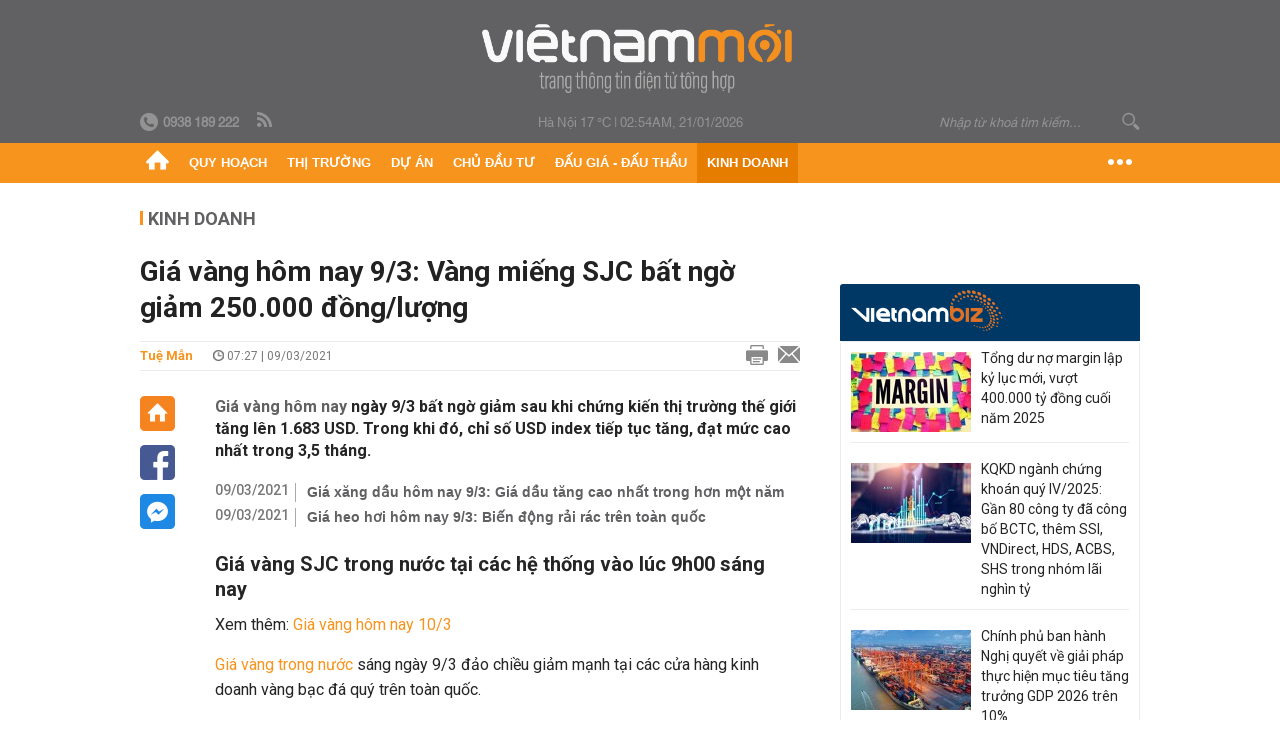

--- FILE ---
content_type: text/html; charset=utf-8
request_url: https://vietnammoi.vn/gia-vang-hom-nay-9-3-vang-tang-nhe-giao-dich-quanh-muc-1683-usd-20210309072749801.htm
body_size: 36062
content:
<!DOCTYPE html>
<html lang="vi" dir="ltr">
<head>
    <title>Giá vàng hôm nay 9/3: Vàng miếng SJC bất ngờ giảm 250.000 đồng/lượng</title>
    <meta charset="utf-8" />
    <meta http-equiv="X-UA-Compatible" content="IE=100" />
    <meta name="viewport" content="width=device-width, initial-scale=1.0" />
    <meta http-equiv="Content-Language" content="vi" />
    <meta name="Language" content="vi" />
<meta name="keywords" content="Gi&#225; v&#224;ng h&#244;m nay, Gi&#225; v&#224;ng SJC, Gi&#225; v&#224;ng thế giới, gi&#225; v&#224;ng 9999, gi&#225; v&#224;ng nhẫn, gi&#225; v&#224;ng trong nước, gi&#225; v&#224;ng t&#226;y, gi&#225; v&#224;ng PNJ, gi&#225; v&#224;ng doji, Gi&#225; v&#224;ng kitco, Gi&#225; v&#224;ng Eximbank, gi&#225; v&#224;ng 18k, gi&#225; v&#224;ng 24k" id="metakeywords" /> 
	<meta name="news_keywords" content="Gi&#225; v&#224;ng h&#244;m nay, Gi&#225; v&#224;ng SJC, Gi&#225; v&#224;ng thế giới, gi&#225; v&#224;ng 9999, gi&#225; v&#224;ng nhẫn, gi&#225; v&#224;ng trong nước, gi&#225; v&#224;ng t&#226;y, gi&#225; v&#224;ng PNJ, gi&#225; v&#224;ng doji, Gi&#225; v&#224;ng kitco, Gi&#225; v&#224;ng Eximbank, gi&#225; v&#224;ng 18k, gi&#225; v&#224;ng 24k" id="newskeywords" /> 
	<meta name="description" content="Gi&#225; v&#224;ng h&#244;m nay ng&#224;y 9/3 bất ngờ giảm sau khi chứng kiến thị trường thế giới tăng l&#234;n 1.683 USD. Trong khi đ&#243;, chỉ số USD index tiếp tục tăng, đạt mức cao nhất trong 3,5 th&#225;ng." id="metaDes" /> 
	<meta name="Language" content="vi" /> 
	<meta name="distribution" content="Global" /> 
	<meta name="REVISIT-AFTER" content="1 DAYS" /> 
	<meta name="robots" content="index,follow" /> 
	<meta name="copyright" content="Copyright (c) by https://vietnammoi.vn/" /> 
	<meta name="RATING" content="GENERAL" /> 
	<meta name="GENERATOR" content="https://vietnammoi.vn/" /> 
	<meta name="author" content="Vietnammoi" /> 
	<meta property="og:type" content="Article" /> 
	<meta property="article:tag" content="Gi&#225; v&#224;ng h&#244;m nay, Gi&#225; v&#224;ng SJC, Gi&#225; v&#224;ng thế giới, gi&#225; v&#224;ng 9999, gi&#225; v&#224;ng nhẫn, gi&#225; v&#224;ng trong nước, gi&#225; v&#224;ng t&#226;y, gi&#225; v&#224;ng PNJ, gi&#225; v&#224;ng doji, Gi&#225; v&#224;ng kitco, Gi&#225; v&#224;ng Eximbank, gi&#225; v&#224;ng 18k, gi&#225; v&#224;ng 24k" /> 
	<meta property="og:title" content="Gi&#225; v&#224;ng h&#244;m nay 9/3: V&#224;ng miếng SJC bất ngờ giảm 250.000 đồng/lượng" /> 
	<meta property="og:description" content="Gi&#225; v&#224;ng h&#244;m nay ng&#224;y 9/3 bất ngờ giảm sau khi chứng kiến thị trường thế giới tăng l&#234;n 1.683 USD. Trong khi đ&#243;, chỉ số USD index tiếp tục tăng, đạt mức cao nhất trong 3,5 th&#225;ng." /> 
	<meta property="og:image" content="https://cdn.vietnammoi.vn/171464242508312576/2021/3/9/gia-vang-hom-nay-93-161524900230490516378-0-0-800-1200-crop-1615249005490260700486.jpg?width=600" /> 
	<meta property="og:width" content="600" /> 
	<meta property="og:height" content="315" /> 
	<meta property="og:url" content="https://vietnammoi.vn/gia-vang-hom-nay-9-3-vang-tang-nhe-giao-dich-quanh-muc-1683-usd-20210309072749801.htm" /> 
	<meta property="article:section" content="Kinh Doanh" /> 
	<meta property="article:published_time" content="2021-03-09T07:27:00" /> 
	<meta property="article:modified_time" content="2021-03-09T07:27:00" /> 
	<meta name="pubdate" content="2021-03-09T07:27:00" /> 
	<meta name="lastmod" content="2021-03-09T07:27:00" /> 
	<meta property="og:site_name" content="VIET NAM MOI" /> 
	<meta property="article:author" content="Vietnammoi" /> 
	<link rel="canonical" href="https://vietnammoi.vn/gia-vang-hom-nay-9-3-vang-tang-nhe-giao-dich-quanh-muc-1683-usd-20210309072749801.htm" /> 
	
    <meta http-equiv="REFRESH" content="1800" />
    <meta name="application-name" content="Việt Nam Mới" />
    <meta http-equiv="X-UA-Compatible" content="IE=edge" />
    <link rel="preconnect" href="https://fonts.googleapis.com" />
    <link rel="preconnect" href="https://fonts.gstatic.com" crossorigin />
    <link href="https://fonts.googleapis.com/css2?family=Roboto:ital,wght@0,100;0,300;0,400;0,500;0,700;0,900;1,100;1,300;1,400;1,500;1,900&display=swap" rel="stylesheet" />
    <link rel="dns-prefetch" href="https://cdn.vietnammoi.vn/">
    <link href="/images/2321_favicon-16x16.png" type="image/x-icon" rel="Shortcut Icon" />
    <link href="/images/2321_favicon-57x57.png" rel="apple-touch-icon" sizes="57x57" />
    <link href="/images/2321_favicon-60x60.png" rel="apple-touch-icon" sizes="60x60" />
    <link href="/images/2321_favicon-72x72.png" rel="apple-touch-icon" sizes="72x72" />
    <link href="/images/2321_favicon-76x76.png" rel="apple-touch-icon" sizes="76x76" />
    <link href="/images/2321_favicon-114x114.png" rel="apple-touch-icon" sizes="114x114" />
    <link href="/images/2321_favicon-120x120.png" rel="apple-touch-icon" sizes="120x120" />
    <link href="/images/2321_favicon-144x144.png" rel="apple-touch-icon" sizes="144x144" />
    <link href="/images/2321_favicon-152x152.png" rel="apple-touch-icon" sizes="152x152" />
    <link href="/images/2321_favicon-180x180.png" rel="apple-touch-icon" sizes="180x180" />
    <link href="/images/2321_favicon-32x32.png" sizes="32x32" rel="icon" type="image/png" />
    <link href="/images/2321_favicon-96x96.png" sizes="96x96" rel="icon" type="image/png" />
    <link href="/images/2321_favicon-192x192.png" sizes="192x192" rel="icon" type="image/png" />
    <link href="/plugins/scrollbar/jquery.scrollbar.min.css?v=EdJyu-Pq8KUQE7B34th3h7PtDS4Lq5oLgu5Y1ActGZQ" rel="stylesheet" />
    <link href="/plugins/pika/css/pikaday.min.css?v=gCHmR5sUjVS_q1K8OuZHfZWstano_GrBwd6e4jBGs3s" rel="stylesheet" />

    
        <link href="https://fonts.googleapis.com/css2?family=Inter:ital,opsz,wght@0,14..32,100..900;1,14..32,100..900&family=Newsreader:ital,opsz,wght@0,6..72,200..800;1,6..72,200..800&display=swap" rel="stylesheet" />
        <link href="/plugins/fancybox/jquery.fancybox.min.css?v=Vzbj7sDDS_woiFS3uNKo8eIuni59rjyNGtXfstRzStA" rel="stylesheet" />
        <link href="/plugins/jquery/ba/beforeafter.css" rel="stylesheet" />
    <link href="/css/dist/detail.min.css?v=EmINN37BTjJnxQfuyE40XT1ABrxkaXxMz9dtSv1Qd2A" rel="stylesheet" />


    <link href="/css/dist/master.min.css?v=XQQmo7UZdX0OMBZ7Pq5PxcyXBukiw8Xceb_Bmyi5w-o" rel="stylesheet" />

        <!-- Google tag (gtag.js) -->
        <script async src="https://www.googletagmanager.com/gtag/js?id=G-KZ6MS63J7C"></script>
        <script>
            window.dataLayer = window.dataLayer || [];
            function gtag() { dataLayer.push(arguments); }
            gtag('js', new Date());

            gtag('config', 'G-KZ6MS63J7C');

            document.addEventListener('DOMContentLoaded', function () {
                document.querySelectorAll('a[href]').forEach(function (link) {
                    const href = link.getAttribute('href');
                    if (!href) return;

                    // chỉ track link ngoài domain
                    if (href.startsWith('http') && !href.includes(location.hostname)) {
                        link.addEventListener('click', function () {
                            gtag('event', 'click_outbound', {
                                link_url: href,
                                link_text: link.innerText ? link.innerText.trim() : '',
                                page_path: location.pathname,
                                transport_type: 'beacon'
                            });
                        });
                    }
                });
            });
        </script>
                <script async src="https://static.amcdn.vn/tka/cdn.js" type="text/javascript"></script>
            <script>
                var arfAsync = arfAsync || [];
            </script>
            <script id="arf-core-js" onerror="window.arferrorload=true;" src="//media1.admicro.vn/cms/Arf.min.js" async></script>
            <script type="text/javascript">var _ADM_Channel = 'kinh-doanh';</script>
        <script type="application/ld+json">
            {"@context":"https://schema.org","@type":"NewsArticle","headline":"Giá vàng hôm nay 9/3: Vàng miếng SJC bất ngờ giảm 250.000 đồng/lượng","description":"<a href=\"/chu-de/gia-vang-hom-nay-185.htm\">Giá vàng hôm nay</a> ngày 9/3 bất ngờ giảm sau khi chứng kiến thị trường thế giới tăng lên 1.683 USD. Trong khi đó, chỉ số USD index tiếp tục tăng, đạt mức cao nhất trong 3,5 tháng.","url":"https://vietnammoi.vn/gia-vang-hom-nay-9-3-vang-tang-nhe-giao-dich-quanh-muc-1683-usd-20210309072749801.htm","mainEntityOfPage":{"@type":"WebPage","@id":"https://vietnammoi.vn/gia-vang-hom-nay-9-3-vang-tang-nhe-giao-dich-quanh-muc-1683-usd-20210309072749801.htm"},"publisher":{"@type":"Organization","name":"Trang Việt Nam Mới","logo":{"@type":"ImageObject","url":"https://cdn.vietnammoi.vn/logos/logo-600.png"}},"image":["https://cdn.vietnammoi.vn/171464242508312576/2021/3/9/gia-vang-hom-nay-93-161524900230490516378-0-0-800-1200-crop-1615249005490260700486.jpg?width=600"],"datePublished":"2021-03-09T07:27:00+07:00","dateModified":"2021-03-09T07:27:00+07:00","author":{"@type":"Person","name":"Tuệ Mẫn","url":"https://vietnammoi.vn"},"breadcrumb":{"@type":"BreadcrumbList","itemListElement":[{"@type":"ListItem","position":1,"item":{"@id":"https://vietnammoi.vn/kinh-doanh.htm","name":"Kinh doanh"}},{"@type":"ListItem","position":2,"item":{"@id":"https://vietnammoi.vn/gia-vang-hom-nay-9-3-vang-tang-nhe-giao-dich-quanh-muc-1683-usd-20210309072749801.htm","name":"Giá vàng hôm nay 9/3: Vàng miếng SJC bất ngờ giảm 250.000 đồng/lượng"}}]}};
        </script>
        <!-- Pushtimize: new version -->
        <script src="https://sdk.moneyoyo.com/v1/webpush.js?pid=wqE8-lVEeSm0I6KH0aMLGQ" async></script>
</head>
<body class="">
    <input name="__RequestVerificationToken" type="hidden" value="CfDJ8NBxIM2agNlCpJlPT9NjUn2GKMHYPljouiJ0OsqetxJdpAskh5_Phil0G-oGs8Z5PXuwEfmIeEkuKb69mdlbDz7sahNb_6icd8rL_bzu9vBKJl9ukYDmxjMRLV9SjKcoV4Du9WQiEQX0mMt6bknPXk8" />
    <div id="fb-root"></div>
    <script async defer crossorigin="anonymous" src="https://connect.facebook.net/vi_VN/sdk.js#xfbml=1&amp;version=v12.0&amp;appId=&amp;autoLogAppEvents=1"></script>

    <div id="admwrapper">
            
        <div id="header" class="hidden-print none-header-magazine">
            <div class="wrapper clearafter">
                <div id="logo"><a href="/" title="Việt Nam Mới"></a></div>
                <div class="links">
                    <div class="left">
                        <a href="tel:+84938189222"><i class="icon-tel-header"></i><b>0938 189 222</b></a>
                        <a href="/tin-gio-chot.rss" class="icon-rss-header" rel="nofollow" title="RSS feed" target="_blank"></a>
                    </div>

                    <!-- weather -->
                    <span id="_weather"></span> |
                    <span id="_dateTime" data-value=""></span>

                    <div id="search-form" class="right">
                        <input type="text" name="search" id="search" placeholder="Nhập từ khoá tìm kiếm..." autocomplete="off">
                        <span class="icon-search"></span>
                    </div>
                </div>
            </div>
        </div>

            
<div id="nav" class="none-nav-magazine">
    <div class="nav_icon"><span class="icon"></span></div>
    <div class="wrapper clearafter">
        <ul class="left" id="main-menu-zone">
            <li><a href="https://vietnammoi.vn/" title="Trang chủ"><span class="icon icon-home-nav"></span></a></li>
                    <li data-id="548" data-url="/ajax/chuyen-muc/548" class="parent" data-ajaxcontent-trigger="mouseenter" data-zoneurl="quy-hoach">
                        <a href="/quy-hoach.htm" title="Quy ho&#x1EA1;ch" data-zoneid="548">Quy hoạch</a>

                            <div class="popup">
                                <div class="wrapper clearafter smooth">
                                    <ul class="popup_links left">
                                            <li><a href="/quy-hoach/ha-tang.htm" title="H&#x1EA1; t&#x1EA7;ng">Hạ tầng</a></li>
                                            <li><a href="/quy-hoach/duong-se-mo.htm" title="&#x110;&#x1B0;&#x1EDD;ng s&#x1EBD; m&#x1EDF;">Đường sẽ mở</a></li>
                                            <li><a href="/quy-hoach/dat-co-quy-hoach.htm" title="&#x110;&#x1EA5;t c&amp;#243; quy ho&#x1EA1;ch">Đất có quy hoạch</a></li>
                                            <li><a href="/quy-hoach/quy-hoach-dep.htm" title="Quy ho&#x1EA1;ch &#x111;&#x1EB9;p">Quy hoạch đẹp</a></li>
                                            <li><a href="/quy-hoach/dieu-chinh-quy-hoach.htm" title="&#x110;i&#x1EC1;u ch&#x1EC9;nh quy ho&#x1EA1;ch">Điều chỉnh quy hoạch</a></li>
                                            <li><a href="/quy-hoach/ban-do-quy-hoach.htm" title="B&#x1EA3;n &#x111;&#x1ED3; quy ho&#x1EA1;ch">Bản đồ quy hoạch</a></li>
                                    </ul>

                                    <ul class="popup_news left" data-ajaxcontent="quy-hoach" data-id="548">
                                        <li class="left indicator"></li>
                                        <li class="left indicator"></li>
                                        <li class="left indicator"></li>
                                        <li class="left indicator"></li>
                                    </ul>
                                </div>
                            </div>
                    </li>
                    <li data-id="555" data-url="/ajax/chuyen-muc/555" class="parent" data-ajaxcontent-trigger="mouseenter" data-zoneurl="thi-truong">
                        <a href="/thi-truong.htm" title="Th&#x1ECB; tr&#x1B0;&#x1EDD;ng" data-zoneid="555">Thị trường</a>

                            <div class="popup">
                                <div class="wrapper clearafter smooth">
                                    <ul class="popup_links left">
                                            <li><a href="/thi-truong/chinh-sach.htm" title="Ch&amp;#237;nh s&amp;#225;ch">Chính sách</a></li>
                                            <li><a href="/thi-truong/gia-ca.htm" title="Gi&amp;#225; c&#x1EA3;">Giá cả</a></li>
                                            <li><a href="/thi-truong/du-bao.htm" title="D&#x1EF1; b&amp;#225;o">Dự báo</a></li>
                                            <li><a href="/thi-truong/vat-lieu-xay-dung.htm" title="V&#x1EAD;t li&#x1EC7;u x&amp;#226;y d&#x1EF1;ng">Vật liệu xây dựng</a></li>
                                    </ul>

                                    <ul class="popup_news left" data-ajaxcontent="thi-truong" data-id="555">
                                        <li class="left indicator"></li>
                                        <li class="left indicator"></li>
                                        <li class="left indicator"></li>
                                        <li class="left indicator"></li>
                                    </ul>
                                </div>
                            </div>
                    </li>
                    <li data-id="560" data-url="/ajax/chuyen-muc/560" class="parent" data-ajaxcontent-trigger="mouseenter" data-zoneurl="du-an">
                        <a href="/du-an.htm" title="D&#x1EF1; &amp;#225;n" data-zoneid="560">Dự án</a>

                            <div class="popup">
                                <div class="wrapper clearafter smooth">
                                    <ul class="popup_links left">
                                            <li><a href="/du-an/du-an-moi.htm" title="D&#x1EF1; &amp;#225;n m&#x1EDB;i">Dự án mới</a></li>
                                            <li><a href="/du-an/dang-mo-ban.htm" title="&#x110;ang m&#x1EDF; b&amp;#225;n">Đang mở bán</a></li>
                                            <li><a href="/du-an/khong-gian-song.htm" title="Kh&amp;#244;ng gian s&#x1ED1;ng">Không gian sống</a></li>
                                    </ul>

                                    <ul class="popup_news left" data-ajaxcontent="du-an" data-id="560">
                                        <li class="left indicator"></li>
                                        <li class="left indicator"></li>
                                        <li class="left indicator"></li>
                                        <li class="left indicator"></li>
                                    </ul>
                                </div>
                            </div>
                    </li>
                    <li data-id="563" data-url="/ajax/chuyen-muc/563" class="parent" data-ajaxcontent-trigger="mouseenter" data-zoneurl="chu-dau-tu">
                        <a href="/chu-dau-tu.htm" title="Ch&#x1EE7; &#x111;&#x1EA7;u t&#x1B0;" data-zoneid="563">Chủ đầu tư</a>

                            <div class="popup">
                                <div class="wrapper clearafter smooth">
                                    <ul class="popup_links left">
                                            <li><a href="/chu-dau-tu/lanh-dao.htm" title="L&amp;#227;nh &#x111;&#x1EA1;o">Lãnh đạo</a></li>
                                            <li><a href="/chu-dau-tu/tai-chinh.htm" title="T&amp;#224;i ch&amp;#237;nh">Tài chính</a></li>
                                            <li><a href="/chu-dau-tu/hoat-dong-kinh-doanh.htm" title="Ho&#x1EA1;t &#x111;&#x1ED9;ng kinh doanh">Hoạt động kinh doanh</a></li>
                                    </ul>

                                    <ul class="popup_news left" data-ajaxcontent="chu-dau-tu" data-id="563">
                                        <li class="left indicator"></li>
                                        <li class="left indicator"></li>
                                        <li class="left indicator"></li>
                                        <li class="left indicator"></li>
                                    </ul>
                                </div>
                            </div>
                    </li>
                    <li data-id="567" data-url="/ajax/chuyen-muc/567" class="parent" data-ajaxcontent-trigger="mouseenter" data-zoneurl="dau-gia-dau-thau">
                        <a href="/dau-gia-dau-thau.htm" title="&#x110;&#x1EA5;u gi&amp;#225; - &#x110;&#x1EA5;u th&#x1EA7;u" data-zoneid="567">Đấu giá - Đấu thầu</a>

                            <div class="popup">
                                <div class="wrapper clearafter smooth">
                                    <ul class="popup_links left">
                                            <li><a href="/dau-gia-dau-thau/ha-noi.htm" title="H&amp;#224; N&#x1ED9;i">Hà Nội</a></li>
                                            <li><a href="/dau-gia-dau-thau/tp-hcm.htm" title="TP HCM">TP HCM</a></li>
                                            <li><a href="/dau-gia-dau-thau/dia-phuong-khac.htm" title="&#x110;&#x1ECB;a ph&#x1B0;&#x1A1;ng kh&amp;#225;c">Địa phương khác</a></li>
                                    </ul>

                                    <ul class="popup_news left" data-ajaxcontent="dau-gia-dau-thau" data-id="567">
                                        <li class="left indicator"></li>
                                        <li class="left indicator"></li>
                                        <li class="left indicator"></li>
                                        <li class="left indicator"></li>
                                    </ul>
                                </div>
                            </div>
                    </li>
                    <li data-id="30" data-url="/ajax/chuyen-muc/30" class="parent" data-ajaxcontent-trigger="mouseenter" data-zoneurl="kinh-doanh">
                        <a href="/kinh-doanh.htm" title="Kinh doanh" data-zoneid="30">Kinh doanh</a>

                            <div class="popup">
                                <div class="wrapper clearafter smooth">
                                    <ul class="popup_links left">
                                            <li><a href="/kinh-doanh/tai-chinh-ngan-hang.htm" title="T&amp;#224;i ch&amp;#237;nh - Ng&amp;#226;n h&amp;#224;ng">Tài chính - Ngân hàng</a></li>
                                            <li><a href="/kinh-doanh/doanh-nghiep.htm" title="Doanh nghi&#x1EC7;p">Doanh nghiệp</a></li>
                                            <li><a href="/kinh-doanh/doanh-nhan.htm" title="Doanh nh&amp;#226;n">Doanh nhân</a></li>
                                            <li><a href="/kinh-doanh/tai-chinh-ca-nhan.htm" title="T&amp;#224;i ch&amp;#237;nh c&amp;#225; nh&amp;#226;n">Tài chính cá nhân</a></li>
                                    </ul>

                                    <ul class="popup_news left" data-ajaxcontent="kinh-doanh" data-id="30">
                                        <li class="left indicator"></li>
                                        <li class="left indicator"></li>
                                        <li class="left indicator"></li>
                                        <li class="left indicator"></li>
                                    </ul>
                                </div>
                            </div>
                    </li>
        </ul>
        <div class="right clickable" data-trigger="">
            <span class="icon icon-dot-nav" data-trigger-content=""></span>
            <div class="popup">
                <div class="wrapper clearafter">
                            <div class="col left">
                                <a data-id="548" href="/quy-hoach.htm" class="title" title="Quy hoạch">Quy hoạch</a>

                                    <ul>
                                            <li data-id="549">
                                                <a href="/quy-hoach/ha-tang.htm" title="H&#x1EA1; t&#x1EA7;ng">Hạ tầng</a>
                                            </li>
                                            <li data-id="550">
                                                <a href="/quy-hoach/duong-se-mo.htm" title="&#x110;&#x1B0;&#x1EDD;ng s&#x1EBD; m&#x1EDF;">Đường sẽ mở</a>
                                            </li>
                                            <li data-id="551">
                                                <a href="/quy-hoach/dat-co-quy-hoach.htm" title="&#x110;&#x1EA5;t c&amp;#243; quy ho&#x1EA1;ch">Đất có quy hoạch</a>
                                            </li>
                                            <li data-id="552">
                                                <a href="/quy-hoach/quy-hoach-dep.htm" title="Quy ho&#x1EA1;ch &#x111;&#x1EB9;p">Quy hoạch đẹp</a>
                                            </li>
                                            <li data-id="553">
                                                <a href="/quy-hoach/dieu-chinh-quy-hoach.htm" title="&#x110;i&#x1EC1;u ch&#x1EC9;nh quy ho&#x1EA1;ch">Điều chỉnh quy hoạch</a>
                                            </li>
                                            <li data-id="554">
                                                <a href="/quy-hoach/ban-do-quy-hoach.htm" title="B&#x1EA3;n &#x111;&#x1ED3; quy ho&#x1EA1;ch">Bản đồ quy hoạch</a>
                                            </li>
                                    </ul>
                            </div>
                            <div class="col left">
                                <a data-id="555" href="/thi-truong.htm" class="title" title="Thị trường">Thị trường</a>

                                    <ul>
                                            <li data-id="556">
                                                <a href="/thi-truong/chinh-sach.htm" title="Ch&amp;#237;nh s&amp;#225;ch">Chính sách</a>
                                            </li>
                                            <li data-id="557">
                                                <a href="/thi-truong/gia-ca.htm" title="Gi&amp;#225; c&#x1EA3;">Giá cả</a>
                                            </li>
                                            <li data-id="558">
                                                <a href="/thi-truong/du-bao.htm" title="D&#x1EF1; b&amp;#225;o">Dự báo</a>
                                            </li>
                                            <li data-id="559">
                                                <a href="/thi-truong/vat-lieu-xay-dung.htm" title="V&#x1EAD;t li&#x1EC7;u x&amp;#226;y d&#x1EF1;ng">Vật liệu xây dựng</a>
                                            </li>
                                    </ul>
                            </div>
                            <div class="col left">
                                <a data-id="560" href="/du-an.htm" class="title" title="Dự án">Dự án</a>

                                    <ul>
                                            <li data-id="571">
                                                <a href="/du-an/du-an-moi.htm" title="D&#x1EF1; &amp;#225;n m&#x1EDB;i">Dự án mới</a>
                                            </li>
                                            <li data-id="561">
                                                <a href="/du-an/dang-mo-ban.htm" title="&#x110;ang m&#x1EDF; b&amp;#225;n">Đang mở bán</a>
                                            </li>
                                            <li data-id="562">
                                                <a href="/du-an/khong-gian-song.htm" title="Kh&amp;#244;ng gian s&#x1ED1;ng">Không gian sống</a>
                                            </li>
                                    </ul>
                            </div>
                            <div class="col left">
                                <a data-id="563" href="/chu-dau-tu.htm" class="title" title="Chủ đầu tư">Chủ đầu tư</a>

                                    <ul>
                                            <li data-id="564">
                                                <a href="/chu-dau-tu/lanh-dao.htm" title="L&amp;#227;nh &#x111;&#x1EA1;o">Lãnh đạo</a>
                                            </li>
                                            <li data-id="565">
                                                <a href="/chu-dau-tu/tai-chinh.htm" title="T&amp;#224;i ch&amp;#237;nh">Tài chính</a>
                                            </li>
                                            <li data-id="566">
                                                <a href="/chu-dau-tu/hoat-dong-kinh-doanh.htm" title="Ho&#x1EA1;t &#x111;&#x1ED9;ng kinh doanh">Hoạt động kinh doanh</a>
                                            </li>
                                    </ul>
                            </div>
                            <div class="col left">
                                <a data-id="567" href="/dau-gia-dau-thau.htm" class="title" title="Đấu giá - Đấu thầu">Đấu giá - Đấu thầu</a>

                                    <ul>
                                            <li data-id="568">
                                                <a href="/dau-gia-dau-thau/ha-noi.htm" title="H&amp;#224; N&#x1ED9;i">Hà Nội</a>
                                            </li>
                                            <li data-id="569">
                                                <a href="/dau-gia-dau-thau/tp-hcm.htm" title="TP HCM">TP HCM</a>
                                            </li>
                                            <li data-id="570">
                                                <a href="/dau-gia-dau-thau/dia-phuong-khac.htm" title="&#x110;&#x1ECB;a ph&#x1B0;&#x1A1;ng kh&amp;#225;c">Địa phương khác</a>
                                            </li>
                                    </ul>
                            </div>
                            <div class="col left">
                                <a data-id="30" href="/kinh-doanh.htm" class="title" title="Kinh doanh">Kinh doanh</a>

                                    <ul>
                                            <li data-id="151">
                                                <a href="/kinh-doanh/tai-chinh-ngan-hang.htm" title="T&amp;#224;i ch&amp;#237;nh - Ng&amp;#226;n h&amp;#224;ng">Tài chính - Ngân hàng</a>
                                            </li>
                                            <li data-id="153">
                                                <a href="/kinh-doanh/doanh-nghiep.htm" title="Doanh nghi&#x1EC7;p">Doanh nghiệp</a>
                                            </li>
                                            <li data-id="516">
                                                <a href="/kinh-doanh/doanh-nhan.htm" title="Doanh nh&amp;#226;n">Doanh nhân</a>
                                            </li>
                                            <li data-id="517">
                                                <a href="/kinh-doanh/tai-chinh-ca-nhan.htm" title="T&amp;#224;i ch&amp;#237;nh c&amp;#225; nh&amp;#226;n">Tài chính cá nhân</a>
                                            </li>
                                    </ul>
                            </div>

                    <div class="newline">
                        <div class="newlink">
                            <a href="https://vietnammoi.vn/e-mag.htm" rel="nofollow" class="view-emag" title="eMagazine">
                                <img src="/images/2321_emag-light.png" alt="eMagazine" />
                            </a>
                            <a href="https://vietnammoi.vn/photostory.htm" rel="nofollow" class="view-photo" title="Photostory">
                                <img src="/images/2321_photostories-light.png" alt="Photostory" />
                            </a>
                            <a href="https://vietnammoi.vn/infographic.htm" rel="nofollow" class="view-info" title="Infographic">
                                <img src="/images/2321_infographic-light.png" alt="Infographic" />
                            </a>
                        </div>
                    </div>
                </div>
            </div>
        </div>
    </div>
</div>

        <!-- ads -->
            <div class="w1000">
                <div class="vnmoi-topbanner">
                            <div>
        <zone id="jscyjn9r"></zone>
        <script>
            arfAsync.push("jscyjn9r");
        </script>
    </div>

                </div>
            </div> 

        
                <input type="hidden" value="30" id="hdZoneParentId" />
                                
    <div class="wrapper text-center">
        <div class="margin-20-top"></div>
        <!-- ads -->
    </div>
    <div class="wrapper clearafter margin-25-top">
        <input type="hidden" name="hidLastModifiedDate" id="hidLastModifiedDate" />

        <div class="wrapper clearafter highlight margin-20-top margin-25-bottom detailheading">
            
            <div class="margin-25-bottom" id="title-category">
                <div>
                        <a href="/kinh-doanh.htm" title="Kinh doanh">Kinh doanh</a>
                </div>

            </div>

        </div>
    </div>
    <div class="wrapper">
        <!-- ads -->
    </div>
    <div class="wrapper clearafter margin-25-top" id="__main_wrapper_content">
        <div class="col685 left">

            <div class="col660">
                <h1 id="title-article" class="margin-15-bottom title-article" data-role="title">
                    Giá vàng hôm nay 9/3: Vàng miếng SJC bất ngờ giảm 250.000 đồng/lượng
                </h1>

                <!-- article info top -->
                <div class="article-info clearafter margin-25-bottom">
                    
<a href="javascript:;" class="info_author left" data-role="author" title="Tu&#x1EC7; M&#x1EAB;n">Tu&#x1EC7; M&#x1EAB;n</a>
<span class="time flex-1">
    <i class="icon icon-time"></i><span data-role="publishdate"> 07:27 | 09/03/2021</span>
</span>
<a class="clickable" title="In bài viết" data-action-print target="_blank" href="https://vietnammoi.vn/gia-vang-hom-nay-9-3-vang-tang-nhe-giao-dich-quanh-muc-1683-usd-20210309072749801-print.htm"><i class="icon icon-print"></i></a>
<a title="Email bài viết" href="mailto:?subject=Gi&#xE1; v&#xE0;ng h&#xF4;m nay 9/3: V&#xE0;ng mi&#x1EBF;ng SJC b&#x1EA5;t ng&#x1EDD; gi&#x1EA3;m 250.000 &#x111;&#x1ED3;ng/l&#x1B0;&#x1EE3;ng - Vi&#x1EC7;tNamM&#x1EDB;i&amp;body=https://vietnammoi.vn/gia-vang-hom-nay-9-3-vang-tang-nhe-giao-dich-quanh-muc-1683-usd-20210309072749801.htm" rel="nofollow"><i class="icon icon-mail"></i></a>

                </div>

                <div id="sticky-box" class="col35 left social-buttons" data-article-follow>
                    
<a href="/" class="icon icon-home" title="Trang chủ"></a>
<a onclick="VNMoi.fn.shareFbClick('https://vietnammoi.vn/gia-vang-hom-nay-9-3-vang-tang-nhe-giao-dich-quanh-muc-1683-usd-20210309072749801.htm')" href="javascript:;" data-target="_blank" class="icon icon-fb clickable" title="Chia sẻ trên Facebook"></a>
<a onclick="VNMoi.fn.shareFbMsgClick('http://www.facebook.com/dialog/send?app_id=&amp;link=https://vietnammoi.vn/gia-vang-hom-nay-9-3-vang-tang-nhe-giao-dich-quanh-muc-1683-usd-20210309072749801.htm&amp;redirect_uri=https://vietnammoi.vn/gia-vang-hom-nay-9-3-vang-tang-nhe-giao-dich-quanh-muc-1683-usd-20210309072749801.htm')" href="javascript:;" class="icon icon-fbmsg clickable" title="Chia sẻ qua Facebook Messenger"></a>

                </div>

                <div class="col585 right" data-article-target>
                    <div class="sapo margin-20-bottom" data-role="sapo">
                        <a href="/chu-de/gia-vang-hom-nay-185.htm">Giá vàng hôm nay</a> ngày 9/3 bất ngờ giảm sau khi chứng kiến thị trường thế giới tăng lên 1.683 USD. Trong khi đó, chỉ số USD index tiếp tục tăng, đạt mức cao nhất trong 3,5 tháng.
                    </div>

                    

                        <!-- relations -->
                        <ul class="related-news margin-25-bottom detailpopup">
                                        <li data-ids="20210309083905715,20210308200755759">
                    <span class="time">09/03/2021</span>
                <a href="https://vietnammoi.vn/gia-xang-dau-hom-nay-9-3-gia-dau-tang-cao-nhat-trong-hon-mot-nam-20210309083905715.htm" data-popup-url="https://vietnammoi.vn/gia-xang-dau-hom-nay-9-3-gia-dau-tang-cao-nhat-trong-hon-mot-nam-20210309083905715.htm" title="Gi&#xE1; x&#x103;ng d&#x1EA7;u h&#xF4;m nay 9/3: Gi&#xE1; d&#x1EA7;u t&#x103;ng cao nh&#x1EA5;t trong h&#x1A1;n m&#x1ED9;t n&#x103;m" class="show-popup visit-popup">
                    Giá xăng dầu hôm nay 9/3: Giá dầu tăng cao nhất trong hơn một năm
                </a>
            </li>
            <li data-ids="20210309083905715,20210308200755759">
                    <span class="time">09/03/2021</span>
                <a href="https://vietnammoi.vn/gia-heo-hoi-hom-nay-9-3-bien-dong-rai-rac-tren-toan-quoc-20210308200755759.htm" data-popup-url="https://vietnammoi.vn/gia-heo-hoi-hom-nay-9-3-bien-dong-rai-rac-tren-toan-quoc-20210308200755759.htm" title="Gi&#xE1; heo h&#x1A1;i h&#xF4;m nay 9/3: Bi&#x1EBF;n &#x111;&#x1ED9;ng r&#x1EA3;i r&#xE1;c tr&#xEA;n to&#xE0;n qu&#x1ED1;c" class="show-popup visit-popup">
                    Giá heo hơi hôm nay 9/3: Biến động rải rác trên toàn quốc
                </a>
            </li>

                        </ul>

                    <!-- article body -->
                    <div class="entry-body" data-role="content">
                        <h2>Giá vàng SJC trong nước tại các hệ thống vào lúc 9h00 sáng nay</h2><p dir="ltr">Xem thêm:&nbsp;<a class="link-inline-content" href="/gia-vang-hom-nay-10-3-vang-the-gioi-tiep-tuc-tang-20210310072145048.htm" title="Giá vàng hôm nay 10/3" data-rel="follow" style="background-color: rgb(255, 255, 255);">Giá vàng hôm nay 10/3</a></p><p dir="ltr"><a class="link-inline-content" href="/gia-vang-trong-nuoc.html" title="Giá vàng trong nước" data-rel="follow" style="background-color: rgb(255, 255, 255);">Giá vàng trong nước</a><span>&nbsp;sáng ngày 9/3 đảo chiều giảm mạnh tại các cửa hàng kinh doanh vàng bạc đá quý trên toàn quốc.</span></p><p dir="ltr"><a class="link-inline-content" href="/gia-vang-sjc.html" title="Giá vàng SJC" data-rel="follow" style="background-color: rgb(255, 255, 255);">Giá vàng SJC</a><span>&nbsp;tại cửa hàng vàng bạc đá quý (VBĐQ) Sài Gòn ghi nhận giá mua vào bán ra giảm lần lượt là 230.000 đồng/lượng và 200.000 đồng/lượng.</span></p><p dir="ltr"><span>Hướng mua vào vàng miếng SJC tại Tập đoàn Doji và Doanh nghiệp Phú Quý giảm 250.000 đồng/lượng và giảm 200.000 đồng/lượng ở hướng bán ra.</span></p><p dir="ltr"><span>Cùng thời điểm khảo sát, hệ thống PNJ chi nhánh Bắc - Nam niêm yết giá mua giảm 120.000 đồng/lượng và giá bán giảm 150.000 đồng/lượng.</span></p><p dir="ltr"><span>Hiện tại, giá trần mua vào của vàng SJC đạt mốc 54,90 triệu đồng/lượng và giá trần bán ra có ngưỡng 55,32 triệu đồng/lượng.</span></p><p dir="ltr"><span>Các loại vàng nữ trang khác cũng đảo chiều giảm theo xu hướng thị trường. Theo đó,&nbsp;</span><a class="link-inline-content" href="/gia-vang-24k.html" title="giá vàng 24K" data-rel="follow">giá vàng 24K</a><span>&nbsp;giảm 200.000 đồng/lượng, vàng tây 18K giảm 150.000 đồng/lượng và vàng 14K giảm 120.000 đồng/lượng ở cả hai hướng mua bán so với phiên trước đó.</span></p><table class="VCCTable msword-table" style="text-align: center;"><colgroup><col width="123"><col width="122"><col width="103"><col width="102"><col width="89"><col width="63"></colgroup><tbody><tr><td colspan="2" rowspan="2"><p dir="ltr"><span><b>Giá vàng SJC</b></span></p></td><td colspan="2"><p dir="ltr"><span><b>Ngày 09/03/2021</b></span></p></td><td colspan="2"><p dir="ltr"><span><b>Thay đổi (nghìn đồng/lượng)</b></span></p></td></tr><tr><td><p dir="ltr"><span><b>Mua vào</b></span></p><p dir="ltr"><span><b>(triệu đồng/lượng)</b></span></p></td><td><p dir="ltr"><span><b>Bán ra</b></span></p><p dir="ltr"><span><b>(triệu đồng/lượng)</b></span></p></td><td><p dir="ltr"><span><b>Mua vào</b></span></p></td><td><p dir="ltr"><span><b>Bán ra</b></span></p></td></tr><tr><td rowspan="6"><p dir="ltr"><span>Vàng miếng</span></p></td><td><p dir="ltr"><span>SJC chi nhánh Hà Nội</span></p></td><td><p dir="ltr"><span>54,87</span></p></td><td><p dir="ltr"><span>55,32</span></p></td><td><p dir="ltr"><span>-230</span></p></td><td><p dir="ltr"><span>-200</span></p></td></tr><tr><td><p dir="ltr"><span>SJC chi nhánh Sài Gòn</span></p></td><td><p dir="ltr"><span>54,87</span></p></td><td><p dir="ltr"><span>55,30</span></p></td><td><p dir="ltr"><span>-230</span></p></td><td><p dir="ltr"><span>-200</span></p></td></tr><tr><td><p dir="ltr"><span>Tập đoàn Doji</span></p></td><td><p dir="ltr"><span>54,85</span></p></td><td><p dir="ltr"><span>55,30</span></p></td><td><p dir="ltr"><span>-250</span></p></td><td><p dir="ltr"><span>-200</span></p></td></tr><tr><td><p dir="ltr"><span>Tập đoàn Phú Quý</span></p></td><td><p dir="ltr"><span>54,90</span></p></td><td><p dir="ltr"><span>55,30</span></p></td><td><p dir="ltr"><span>-250</span></p></td><td><p dir="ltr"><span>-200</span></p></td></tr><tr><td><p dir="ltr"><span>PNJ chi nhánh Hà Nội</span></p></td><td><p dir="ltr"><span>54,88</span></p></td><td><p dir="ltr"><span>55,30</span></p></td><td><p dir="ltr"><span>-120</span></p></td><td><p dir="ltr"><span>-150</span></p></td></tr><tr><td><p dir="ltr"><span>PNJ chi nhánh Sài Gòn</span></p></td><td><p dir="ltr"><span>54,88</span></p></td><td><p dir="ltr"><span>55,30</span></p></td><td><p dir="ltr"><span>-120</span></p></td><td><p dir="ltr"><span>-150</span></p></td></tr><tr><td rowspan="3"><p dir="ltr"><span>Vàng nữ trang</span></p></td><td><p dir="ltr"><span>99.99% (vàng 24K)</span></p></td><td><p dir="ltr"><span>51,60</span></p></td><td><p dir="ltr"><span>52,30</span></p></td><td><p dir="ltr"><span>-200</span></p></td><td><p dir="ltr"><span>-200</span></p></td></tr><tr><td><p dir="ltr"><span>75% (vàng 18,K)</span></p></td><td><p dir="ltr"><span>37,38</span></p></td><td><p dir="ltr"><span>39,38</span></p></td><td><p dir="ltr"><span>-150</span></p></td><td><p dir="ltr"><span>-150</span></p></td></tr><tr><td><p dir="ltr"><span>58,3% (vàng 14K)</span></p></td><td><p dir="ltr"><span>28,64</span></p></td><td><p dir="ltr"><span>30,64</span></p></td><td><p dir="ltr"><span>-120</span></p></td><td><p dir="ltr"><span>-120</span></p></td></tr></tbody></table><p style="text-align: center;"><b>&nbsp;Vàng SJC tại một số hệ thống cửa hàng được khảo sát vào lúc 9h00. (Tổng hợp: Tuệ Mẫn)</b></p><!-- bonewsrelation --><div class="VCSortableInPreviewMode alignCenter type-7_preview" type="RelatedNewsBox" data-style="align-right" relatednewsboxtype="type-7"><div class="kbwscwl-relatedbox type-7"><ul class="kbwscwlr-list"><li class="kbwscwlrl" data-date="09/03/2021 12:30" data-id="20210309122232562" data-avatar="https://cdn.vietnammoi.vn/171464242508312576/2021/3/9/so-sanh-gia-vang-hom-nay-93vnm-1615267079219884420822-0-0-435-653-crop-1615267083255714930808.jpg" data-url="/so-sanh-gia-vang-hom-nay-9-3-vang-giam-manh-600000-dong-luong-20210309122232562.htm" data-title="So sánh giá vàng hôm nay 9/3: Vàng giảm mạnh 600.000 đồng/lượng"><a target="_blank" href="/so-sanh-gia-vang-hom-nay-9-3-vang-giam-manh-600000-dong-luong-20210309122232562.htm" class="kbwscwlrl-thumb-avata"><img src="https://cdn.vietnammoi.vn/thumb_w/300/171464242508312576/2021/3/9/so-sanh-gia-vang-hom-nay-93vnm-1615267079219884420822-0-0-435-653-crop-1615267083255714930808.jpg"></a><h4 class="kbwscwlrl-title"><a target="_blank" href="/so-sanh-gia-vang-hom-nay-9-3-vang-giam-manh-600000-dong-luong-20210309122232562.htm" class="title link-callout">So sánh giá vàng hôm nay 9/3: Vàng giảm mạnh 600.000 đồng/lượng</a><div class="inforNews"><span class="timeNews"><!-- react-text: 167 --> <!-- /react-text --><i class="fi fi-clock-o" aria-hidden="true"></i><!-- react-text: 169 -->&nbsp;<!-- /react-text --><!-- react-text: 170 -->09/03/2021 12:30<!-- /react-text --></span></div></h4></li></ul></div></div><!-- eonewsrelation --><figure class="VCSortableInPreviewMode" type="Photo" style=""><div><img src="https://cdn.vietnammoi.vn/171464242508312576/2021/3/9/gia-vang-hom-nay-93-161524900230490516378.jpg" id="img_293538382002446336" w="1200" h="900" alt="Giá vàng hôm nay 9/3: Vàng miếng SJC bất ngờ giảm 250.000 đồng/lượng - Ảnh 1." title="Giá vàng hôm nay 9/3: Vàng miếng SJC bất ngờ giảm 250.000 đồng/lượng - Ảnh 1." rel="lightbox" photoid="293538382002446336" data-original="https://cdn.vietnammoi.vn/171464242508312576/2021/3/9/gia-vang-hom-nay-93-161524900230490516378.jpg" type="photo" style="max-width:100%;" width="" height=""></div><figcaption class="PhotoCMS_Caption"><p data-placeholder="[Nhập chú thích ảnh]" class="">Ảnh minh họa.</p></figcaption></figure><h2>Giá vàng thế giới đang ở mức thấp do lợi suất trái phiếu tăng</h2><p>Giá vàng và bạc quay đầu giảm trong phiên giao dịch ngày thứ Hai (8/3). Theo đó, giá vàng chạm mức thấp nhất trong 10 tháng, các kim loại quý bị áp lực bởi lợi suất trái phiếu chính phủ và chỉ số USD index có xu hướng tăng. </p><p>Chốt phiên giao dịch ngày 8/3, giá vàng kỳ hạn giao tháng 4 giảm 11,10 USD xuống 1.687,40 USD. Giá bạc giao tháng 5 trên sàn Comex giảm 0,132 USD còn 25,15 USD/ounce.</p><p>Các chỉ số châu Á chủ yếu giảm so với đà tăng của thị trường châu Âu, do áp lực bởi chính phủ Trung Quốc.&nbsp;</p><p>Lợi suất trái phiếu chính phủ tăng vẫn là tâm điểm chú ý và là một yếu tố khiến cho thị trường chứng khoán giảm. Trái phiếu kho bạc kỳ hạn 10 năm của Mỹ hiện giao dịch quanh mức 1,61%.</p><p>Căng thẳng gia tăng ở Trung Đông sau cuộc tấn công bằng máy bay không người lái của phiến quân Houthi do Iran hậu thuẫn nhằm vào một cơ sở dầu mỏ lớn của Ả Rập Xê Út vào cuối tuần qua.&nbsp;</p><p>Ả Rập Xê Út cho biết cuộc tấn công sẽ không ảnh hưởng đến việc sản xuất dầu chung của nước này. Tuy nhiên, vấn đề cần được giám sát chặt chẽ vì bất kỳ xung đột quân sự nào tiếp theo giữa Ả Rập Xê Út và Iran có thể ảnh hưởng đến việc khai thác dầu.</p><p>Trong khi đó, Trung Quốc cho biết xuất khẩu của nước này đã tăng 60,6% trong giai đoạn từ tháng Giêng đến tháng Hai, trong khi nhập khẩu tăng 22,2% so với cùng kỳ năm ngoái.</p><p>Giá dầu thô kỳ hạn trên sàn Nymex chạm mức cao nhất trong 14 tháng và giao dịch quanh mức 66,25 USD/thùng. Trong khi chỉ số USD index tiếp tục tăng, đạt mức cao nhất trong 3,5 tháng.</p><p>Dữ liệu kinh tế Mỹ sẽ được công bố vào thứ Hai bao gồm chỉ số xu hướng việc làm và kết quả kinh doanh hàng tháng.</p>

                        
                    </div>

                        <!-- relation specials -->
                        <div class="clear"></div>
                        <div class="footer-related">
                            
    <ul>
                    <li class="first">
                        <div class="title">
                            <span class="beforetitle">&gt;&gt;</span>
                            <a href="https://vietnammoi.vn/du-bao-gia-vang-9-3-xu-huong-giam-se-tro-lai-20210308180555734.htm" title="D&#x1EF1; b&#xE1;o gi&#xE1; v&#xE0;ng 9/3: Xu h&#x1B0;&#x1EDB;ng gi&#x1EA3;m s&#x1EBD; tr&#x1EDF; l&#x1EA1;i?">Dự báo giá vàng 9/3: Xu hướng giảm sẽ trở lại?</a>
                        </div>
                        <a href="https://vietnammoi.vn/du-bao-gia-vang-9-3-xu-huong-giam-se-tro-lai-20210308180555734.htm" title="D&#x1EF1; b&#xE1;o gi&#xE1; v&#xE0;ng 9/3: Xu h&#x1B0;&#x1EDB;ng gi&#x1EA3;m s&#x1EBD; tr&#x1EDF; l&#x1EA1;i?" class="img">
                            <img src="https://cdn.vietnammoi.vn/171464242508312576/2021/3/8/du-bao-gia-vang-9-3-16151999464161159207839-24-0-297-410-crop-1615199952147889522761.jpg?width=220" width="220" alt="D&#x1EF1; b&#xE1;o gi&#xE1; v&#xE0;ng 9/3: Xu h&#x1B0;&#x1EDB;ng gi&#x1EA3;m s&#x1EBD; tr&#x1EDF; l&#x1EA1;i?" title="D&#x1EF1; b&#xE1;o gi&#xE1; v&#xE0;ng 9/3: Xu h&#x1B0;&#x1EDB;ng gi&#x1EA3;m s&#x1EBD; tr&#x1EDF; l&#x1EA1;i?" class="w210" />
                        </a>
                    </li>
                    <li>
                        <span class="time">08/03/2021</span>
                        <a href="https://vietnammoi.vn/so-sanh-gia-vang-hom-nay-8-3-tang-giam-trai-chieu-tai-cac-he-thong-20210308130338815.htm" title="So s&#xE1;nh gi&#xE1; v&#xE0;ng h&#xF4;m nay 8/3: T&#x103;ng gi&#x1EA3;m tr&#xE1;i chi&#x1EC1;u t&#x1EA1;i c&#xE1;c h&#x1EC7; th&#x1ED1;ng" class="title">So sánh giá vàng hôm nay 8/3: Tăng giảm trái chiều tại các hệ thống</a>
                    </li>
                    <li>
                        <span class="time">08/03/2021</span>
                        <a href="https://vietnammoi.vn/gia-vang-hom-nay-8-3-vang-tang-nhe-trong-phien-giao-dich-dau-tuan-20210308072620452.htm" title="Gi&#xE1; v&#xE0;ng h&#xF4;m nay 8/3: V&#xE0;ng mi&#x1EBF;ng SJC t&#x103;ng nh&#x1EB9; trong phi&#xEA;n giao d&#x1ECB;ch &#x111;&#x1EA7;u tu&#x1EA7;n" class="title">Giá vàng hôm nay 8/3: Vàng miếng SJC tăng nhẹ trong phiên giao dịch đầu tuần</a>
                    </li>
    </ul>

                        </div>
                </div>

                <div class="clear"></div>
                <div class="author">
                    

    <div class="link-source-wrapper clearfix">
        <div class="link-source-name">
            Theo <span class="link-source-text-name" data-role="source">Doanh Nghi&#x1EC7;p &amp; Kinh Doanh</span>
            <svg width="10" height="10" viewBox="0 0 10 10" fill="none" xmlns="http://www.w3.org/2000/svg">
                <path fill-rule="evenodd" clip-rule="evenodd" d="M2.5 2.08333C2.38949 2.08333 2.28351 2.12723 2.20537 2.20537C2.12723 2.28351 2.08333 2.38949 2.08333 2.5V8.33333C2.08333 8.44384 2.12723 8.54982 2.20537 8.62796C2.28351 8.7061 2.38949 8.75 2.5 8.75H7.5C7.61051 8.75 7.71649 8.7061 7.79463 8.62796C7.87277 8.54982 7.91667 8.44384 7.91667 8.33333V2.5C7.91667 2.38949 7.87277 2.28351 7.79463 2.20537C7.71649 2.12723 7.61051 2.08333 7.5 2.08333H6.66667C6.43655 2.08333 6.25 1.89679 6.25 1.66667C6.25 1.43655 6.43655 1.25 6.66667 1.25H7.5C7.83152 1.25 8.14946 1.3817 8.38388 1.61612C8.6183 1.85054 8.75 2.16848 8.75 2.5V8.33333C8.75 8.66485 8.6183 8.9828 8.38388 9.21722C8.14946 9.45164 7.83152 9.58333 7.5 9.58333H2.5C2.16848 9.58333 1.85054 9.45164 1.61612 9.21722C1.3817 8.9828 1.25 8.66485 1.25 8.33333V2.5C1.25 2.16848 1.3817 1.85054 1.61612 1.61612C1.85054 1.3817 2.16848 1.25 2.5 1.25H3.33333C3.56345 1.25 3.75 1.43655 3.75 1.66667C3.75 1.89679 3.56345 2.08333 3.33333 2.08333H2.5Z" fill="black"></path>
                <path fill-rule="evenodd" clip-rule="evenodd" d="M2.91666 1.25C2.91666 0.789762 3.28976 0.416667 3.75 0.416667H6.25C6.71023 0.416667 7.08333 0.789762 7.08333 1.25V2.08333C7.08333 2.54357 6.71023 2.91667 6.25 2.91667H3.75C3.28976 2.91667 2.91666 2.54357 2.91666 2.08333V1.25ZM6.25 1.25H3.75V2.08333H6.25V1.25Z" fill="black"></path>
            </svg>
            <input type="text" value="https://doanhnghiepkinhdoanh.doanhnhanvn.vn/gia-vang-hom-nay-93-vang-mieng-sjc-bat-ngo-giam-250000-dongluong-4320210309072749801.htm" id="hdSourceLink" class="hdSourceLink" />
            <span id="btnCopy" class="copylink">Copy link</span>
        </div>
        <div class="link-source-detail">
            <span class="link-source-detail-title">Link bài gốc</span>
            <p class="link-source-full" data-role="source">https://doanhnghiepkinhdoanh.doanhnhanvn.vn/gia-vang-hom-nay-93-vang-mieng-sjc-bat-ngo-giam-250000-dongluong-4320210309072749801.htm</p>
            <div class="arrow-down"></div>
        </div>
    </div>

                </div>

                <!-- article info bottom -->
                <div class="article-info clearafter margin-25-bottom">
                    
    <a href="/kinh-doanh.htm" class="info_category left" data-role="cate-name" title="Kinh doanh">
        Kinh doanh
    </a>
    <div class="flex-1">
        <div class="fb-like" data-href="https://vietnammoi.vn/gia-vang-hom-nay-9-3-vang-tang-nhe-giao-dich-quanh-muc-1683-usd-20210309072749801.htm" data-layout="button_count" data-action="like" data-size="small" data-show-faces="true" data-share="true"></div>
    </div>
    <span class="clickable" title="In bài viết" data-action-print><i class="icon icon-print"></i></span>
    <a title="Email bài viết" href="mailto:?subject=Gi&#xE1; v&#xE0;ng h&#xF4;m nay 9/3: V&#xE0;ng mi&#x1EBF;ng SJC b&#x1EA5;t ng&#x1EDD; gi&#x1EA3;m 250.000 &#x111;&#x1ED3;ng/l&#x1B0;&#x1EE3;ng - Vi&#x1EC7;tNamM&#x1EDB;i&amp;body=https://vietnammoi.vn/gia-vang-hom-nay-9-3-vang-tang-nhe-giao-dich-quanh-muc-1683-usd-20210309072749801.htm" rel="nofollow">
        <i class="icon icon-mail"></i>
    </a>

                </div>
            </div>

                <div class="tags margin-25-bottom">
                    
        <div class="title"><span class="icon icon-tag"></span> Tag:</div>
        <ul>
                <li>
                    <a href="/gia-vang-hom-nay.html" title="Gi&amp;#225; v&amp;#224;ng h&amp;#244;m nay">Gi&#xE1; v&#xE0;ng h&#xF4;m nay</a>
                </li>
                <li>
                    <a href="/gia-vang-sjc.html" title="Gi&amp;#225; v&amp;#224;ng SJC">Gi&#xE1; v&#xE0;ng SJC</a>
                </li>
                <li>
                    <a href="/gia-vang-the-gioi.html" title="Gi&amp;#225; v&amp;#224;ng th&#x1EBF; gi&#x1EDB;i">Gi&#xE1; v&#xE0;ng th&#x1EBF; gi&#x1EDB;i</a>
                </li>
                <li>
                    <a href="/gia-vang-9999.html" title="gi&amp;#225; v&amp;#224;ng 9999">gi&#xE1; v&#xE0;ng 9999</a>
                </li>
                <li>
                    <a href="/gia-vang-nhan.html" title="gi&amp;#225; v&amp;#224;ng nh&#x1EAB;n">gi&#xE1; v&#xE0;ng nh&#x1EAB;n</a>
                </li>
                <li>
                    <a href="/gia-vang-trong-nuoc.html" title="gi&amp;#225; v&amp;#224;ng trong n&#x1B0;&#x1EDB;c">gi&#xE1; v&#xE0;ng trong n&#x1B0;&#x1EDB;c</a>
                </li>
                <li>
                    <a href="/gia-vang-tay.html" title="gi&amp;#225; v&amp;#224;ng t&amp;#226;y">gi&#xE1; v&#xE0;ng t&#xE2;y</a>
                </li>
                <li>
                    <a href="/gia-vang-pnj.html" title="gi&amp;#225; v&amp;#224;ng PNJ">gi&#xE1; v&#xE0;ng PNJ</a>
                </li>
                <li>
                    <a href="/gia-vang-doji.html" title="gi&amp;#225; v&amp;#224;ng doji">gi&#xE1; v&#xE0;ng doji</a>
                </li>
                <li>
                    <a href="/gia-vang-kitco.html" title="Gi&amp;#225; v&amp;#224;ng kitco">Gi&#xE1; v&#xE0;ng kitco</a>
                </li>
                <li>
                    <a href="/gia-vang-eximbank.html" title="Gi&amp;#225; v&amp;#224;ng Eximbank">Gi&#xE1; v&#xE0;ng Eximbank</a>
                </li>
                <li>
                    <a href="/gia-vang-18k.html" title="gi&amp;#225; v&amp;#224;ng 18k">gi&#xE1; v&#xE0;ng 18k</a>
                </li>
                <li>
                    <a href="/gia-vang-24k.html" title="gi&amp;#225; v&amp;#224;ng 24k">gi&#xE1; v&#xE0;ng 24k</a>
                </li>
        </ul>

                </div>


    <div class="margin-15-bottom">
        <zone id="jsd1rrp9"></zone>
        <script>
            arfAsync.push("jsd1rrp9");
        </script>
    </div>

                <div id="box-same-topic" data-limit="8">
                    <!-- 09 articles same topic -->
                    <div class="separator margin-15-bottom"></div>
                    <div class="hottopic-title margin-20-bottom">Cùng chủ đề</div>
                    <div class="clear"></div>
                    <div id="slideshow-20261219544369" class="hottopic clearafter" data-slideshow>
                        
        <div class="hottopic_first left">
            <a href="/chu-de/gia-vang-hom-nay-185.htm" title="GI&#xC1; V&#xC0;NG H&#xD4;M NAY" class="img">
                <img src="https://cdn.vietnammoi.vn/171464242508312576/2020/8/3/gia-vang-hom-nay-15964303824161126106124.jpg?width=300" alt="GI&#xC1; V&#xC0;NG H&#xD4;M NAY" class="img" />
                <span class="title">GI&#xC1; V&#xC0;NG H&#xD4;M NAY</span>
            </a>
        </div>
        <div class="hottopic_list right">
                <div data-slideshow-slides="" data-slideshow-scrollable="true">
                    <ul>
                            <li data-slideshow-item>
                                <a href="https://vietnammoi.vn/bang-gia-vang-hom-nay-201-vang-sjc-chung-lai-vang-nhan-tang-manh-co-noi-can-moc-165-trieuluong-2026120141750362.htm" title="B&#x1EA3;ng gi&#xE1; v&#xE0;ng h&#xF4;m nay 20/1: V&#xE0;ng SJC ch&#x1EEF;ng l&#x1EA1;i, v&#xE0;ng nh&#x1EAB;n t&#x103;ng m&#x1EA1;nh, c&#xF3; n&#x1A1;i c&#xE1;n m&#x1ED1;c 165 tri&#x1EC7;u/l&#x1B0;&#x1EE3;ng" class="img left">
                                    <img src="https://cdn.vietnammoi.vn/1881912202208777/images/2026/1/20/so-sanh-vnm-20260120141414691-avatar-15x10-20260120141749834.jpg?width=120" data-src="https://cdn.vietnammoi.vn/1881912202208777/images/2026/1/20/so-sanh-vnm-20260120141414691-avatar-15x10-20260120141749834.jpg?width=120" alt="B&#x1EA3;ng gi&#xE1; v&#xE0;ng h&#xF4;m nay 20/1: V&#xE0;ng SJC ch&#x1EEF;ng l&#x1EA1;i, v&#xE0;ng nh&#x1EAB;n t&#x103;ng m&#x1EA1;nh, c&#xF3; n&#x1A1;i c&#xE1;n m&#x1ED1;c 165 tri&#x1EC7;u/l&#x1B0;&#x1EE3;ng" class="img" />
                                </a>
                                <a href="https://vietnammoi.vn/bang-gia-vang-hom-nay-201-vang-sjc-chung-lai-vang-nhan-tang-manh-co-noi-can-moc-165-trieuluong-2026120141750362.htm" title="B&#x1EA3;ng gi&#xE1; v&#xE0;ng h&#xF4;m nay 20/1: V&#xE0;ng SJC ch&#x1EEF;ng l&#x1EA1;i, v&#xE0;ng nh&#x1EAB;n t&#x103;ng m&#x1EA1;nh, c&#xF3; n&#x1A1;i c&#xE1;n m&#x1ED1;c 165 tri&#x1EC7;u/l&#x1B0;&#x1EE3;ng" data-trimline="3" class="title right">Bảng giá vàng hôm nay 20/1: Vàng SJC chững lại, vàng nhẫn tăng mạnh, có nơi cán mốc 165 triệu/lượng</a>
                                <p class="info right">
                                    <a href="/can-biet.htm" title="Cần biết" class="info_category">Cần biết</a>
                                    <span class="time"><i class="icon icon-time"></i> <span class="need-get-timeago" title="2026-01-20T14:30:00">14:30 | 20/01/2026</span></span>
                                </p>
                            </li>
                            <li data-slideshow-item>
                                <a href="https://vietnammoi.vn/gia-vang-hom-nay-201-leo-len-muc-cao-moi-do-cang-thang-greenland-20261208716186.htm" title="Gi&#xE1; v&#xE0;ng h&#xF4;m nay 20/1: V&#xE0;ng SJC neo cao, v&#xE0;ng nh&#x1EAB;n ti&#x1EBF;p t&#x1EE5;c t&#x103;ng n&#x1EED;a tri&#x1EC7;u &#x111;&#x1ED3;ng" class="img left">
                                    <img src="https://cdn.vietnammoi.vn/1881912202208777/images/2026/1/20/gia-vang-vnm-20260120080703434-avatar-15x10-20260120080715588.jpg?width=120" data-src="https://cdn.vietnammoi.vn/1881912202208777/images/2026/1/20/gia-vang-vnm-20260120080703434-avatar-15x10-20260120080715588.jpg?width=120" alt="Gi&#xE1; v&#xE0;ng h&#xF4;m nay 20/1: V&#xE0;ng SJC neo cao, v&#xE0;ng nh&#x1EAB;n ti&#x1EBF;p t&#x1EE5;c t&#x103;ng n&#x1EED;a tri&#x1EC7;u &#x111;&#x1ED3;ng" class="img" />
                                </a>
                                <a href="https://vietnammoi.vn/gia-vang-hom-nay-201-leo-len-muc-cao-moi-do-cang-thang-greenland-20261208716186.htm" title="Gi&#xE1; v&#xE0;ng h&#xF4;m nay 20/1: V&#xE0;ng SJC neo cao, v&#xE0;ng nh&#x1EAB;n ti&#x1EBF;p t&#x1EE5;c t&#x103;ng n&#x1EED;a tri&#x1EC7;u &#x111;&#x1ED3;ng" data-trimline="3" class="title right">Giá vàng hôm nay 20/1: Vàng SJC neo cao, vàng nhẫn tiếp tục tăng nửa triệu đồng</a>
                                <p class="info right">
                                    <a href="/can-biet.htm" title="Cần biết" class="info_category">Cần biết</a>
                                    <span class="time"><i class="icon icon-time"></i> <span class="need-get-timeago" title="2026-01-20T08:07:00">08:07 | 20/01/2026</span></span>
                                </p>
                            </li>
                            <li data-slideshow-item>
                                <a href="https://vietnammoi.vn/bang-gia-vang-hom-nay-191-vang-sjc-nhan-tron-va-nu-trang-tang-manh-len-muc-cao-moi-202611914311153.htm" title="B&#x1EA3;ng gi&#xE1; v&#xE0;ng h&#xF4;m nay 19/1: V&#xE0;ng SJC, nh&#x1EAB;n tr&#x1A1;n v&#xE0; n&#x1EEF; trang t&#x103;ng m&#x1EA1;nh, l&#xEA;n m&#x1EE9;c cao m&#x1EDB;i" class="img left">
                                    <img src="https://cdn.vietnammoi.vn/1881912202208777/images/2026/1/19/so-sanh-vnm-20260119142943548-avatar-15x10-20260119143100595.jpg?width=120" data-src="https://cdn.vietnammoi.vn/1881912202208777/images/2026/1/19/so-sanh-vnm-20260119142943548-avatar-15x10-20260119143100595.jpg?width=120" alt="B&#x1EA3;ng gi&#xE1; v&#xE0;ng h&#xF4;m nay 19/1: V&#xE0;ng SJC, nh&#x1EAB;n tr&#x1A1;n v&#xE0; n&#x1EEF; trang t&#x103;ng m&#x1EA1;nh, l&#xEA;n m&#x1EE9;c cao m&#x1EDB;i" class="img" />
                                </a>
                                <a href="https://vietnammoi.vn/bang-gia-vang-hom-nay-191-vang-sjc-nhan-tron-va-nu-trang-tang-manh-len-muc-cao-moi-202611914311153.htm" title="B&#x1EA3;ng gi&#xE1; v&#xE0;ng h&#xF4;m nay 19/1: V&#xE0;ng SJC, nh&#x1EAB;n tr&#x1A1;n v&#xE0; n&#x1EEF; trang t&#x103;ng m&#x1EA1;nh, l&#xEA;n m&#x1EE9;c cao m&#x1EDB;i" data-trimline="3" class="title right">Bảng giá vàng hôm nay 19/1: Vàng SJC, nhẫn trơn và nữ trang tăng mạnh, lên mức cao mới</a>
                                <p class="info right">
                                    <a href="/can-biet.htm" title="Cần biết" class="info_category">Cần biết</a>
                                    <span class="time"><i class="icon icon-time"></i> <span class="need-get-timeago" title="2026-01-19T14:30:00">14:30 | 19/01/2026</span></span>
                                </p>
                            </li>
                            <li data-slideshow-item>
                                <a href="https://vietnammoi.vn/gia-vang-hom-nay-191-dao-chieu-tang-manh-gan-2-ngay-dau-tuan-2026119821339.htm" title="Gi&#xE1; v&#xE0;ng h&#xF4;m nay 19/1: V&#xE0;ng SJC, v&#xE0;ng nh&#x1EAB;n t&#x103;ng m&#x1EA1;nh t&#x1EDB;i 2,5 tri&#x1EC7;u &#x111;&#x1ED3;ng/l&#x1B0;&#x1EE3;ng" class="img left">
                                    <img src="https://cdn.vietnammoi.vn/1881912202208777/images/2026/1/19/gia-vang-vnm-20260119080149348-avatar-15x10-20260119080212455.jpg?width=120" data-src="https://cdn.vietnammoi.vn/1881912202208777/images/2026/1/19/gia-vang-vnm-20260119080149348-avatar-15x10-20260119080212455.jpg?width=120" alt="Gi&#xE1; v&#xE0;ng h&#xF4;m nay 19/1: V&#xE0;ng SJC, v&#xE0;ng nh&#x1EAB;n t&#x103;ng m&#x1EA1;nh t&#x1EDB;i 2,5 tri&#x1EC7;u &#x111;&#x1ED3;ng/l&#x1B0;&#x1EE3;ng" class="img" />
                                </a>
                                <a href="https://vietnammoi.vn/gia-vang-hom-nay-191-dao-chieu-tang-manh-gan-2-ngay-dau-tuan-2026119821339.htm" title="Gi&#xE1; v&#xE0;ng h&#xF4;m nay 19/1: V&#xE0;ng SJC, v&#xE0;ng nh&#x1EAB;n t&#x103;ng m&#x1EA1;nh t&#x1EDB;i 2,5 tri&#x1EC7;u &#x111;&#x1ED3;ng/l&#x1B0;&#x1EE3;ng" data-trimline="3" class="title right">Giá vàng hôm nay 19/1: Vàng SJC, vàng nhẫn tăng mạnh tới 2,5 triệu đồng/lượng</a>
                                <p class="info right">
                                    <a href="/can-biet.htm" title="Cần biết" class="info_category">Cần biết</a>
                                    <span class="time"><i class="icon icon-time"></i> <span class="need-get-timeago" title="2026-01-19T08:02:00">08:02 | 19/01/2026</span></span>
                                </p>
                            </li>
                            <li data-slideshow-item>
                                <a href="https://vietnammoi.vn/bang-gia-vang-hom-nay-171-vang-sjc-nhan-tron-va-nu-trang-chua-co-bien-dong-moi-2026117105718845.htm" title="B&#x1EA3;ng gi&#xE1; v&#xE0;ng h&#xF4;m nay 17/1: V&#xE0;ng SJC, nh&#x1EAB;n tr&#x1A1;n v&#xE0; n&#x1EEF; trang ch&#x1B0;a c&#xF3; bi&#x1EBF;n &#x111;&#x1ED9;ng m&#x1EDB;i" class="img left">
                                    <img src="https://cdn.vietnammoi.vn/1881912202208777/images/2026/1/17/so-sanh-vnm-20260117105339801-avatar-15x10-20260117105718370.jpg?width=120" data-src="https://cdn.vietnammoi.vn/1881912202208777/images/2026/1/17/so-sanh-vnm-20260117105339801-avatar-15x10-20260117105718370.jpg?width=120" alt="B&#x1EA3;ng gi&#xE1; v&#xE0;ng h&#xF4;m nay 17/1: V&#xE0;ng SJC, nh&#x1EAB;n tr&#x1A1;n v&#xE0; n&#x1EEF; trang ch&#x1B0;a c&#xF3; bi&#x1EBF;n &#x111;&#x1ED9;ng m&#x1EDB;i" class="img" />
                                </a>
                                <a href="https://vietnammoi.vn/bang-gia-vang-hom-nay-171-vang-sjc-nhan-tron-va-nu-trang-chua-co-bien-dong-moi-2026117105718845.htm" title="B&#x1EA3;ng gi&#xE1; v&#xE0;ng h&#xF4;m nay 17/1: V&#xE0;ng SJC, nh&#x1EAB;n tr&#x1A1;n v&#xE0; n&#x1EEF; trang ch&#x1B0;a c&#xF3; bi&#x1EBF;n &#x111;&#x1ED9;ng m&#x1EDB;i" data-trimline="3" class="title right">Bảng giá vàng hôm nay 17/1: Vàng SJC, nhẫn trơn và nữ trang chưa có biến động mới</a>
                                <p class="info right">
                                    <a href="/can-biet.htm" title="Cần biết" class="info_category">Cần biết</a>
                                    <span class="time"><i class="icon icon-time"></i> <span class="need-get-timeago" title="2026-01-17T13:30:00">13:30 | 17/01/2026</span></span>
                                </p>
                            </li>
                            <li data-slideshow-item>
                                <a href="https://vietnammoi.vn/gia-vang-hom-nay-171-giam-hon-1-do-ap-luc-chot-loi-cang-thang-dia-chinh-tri-ha-nhiet-202611782356114.htm" title="Gi&#xE1; v&#xE0;ng h&#xF4;m nay 17/1: V&#xE0;ng SJC, v&#xE0;ng nh&#x1EAB;n &#x1ED5;n &#x111;&#x1ECB;nh ng&#xE0;y th&#x1EE9; hai li&#xEA;n ti&#x1EBF;p" class="img left">
                                    <img src="https://cdn.vietnammoi.vn/1881912202208777/images/2026/1/17/gia-vang-vnm-20260117082339952-avatar-15x10-20260117082355344.jpg?width=120" data-src="https://cdn.vietnammoi.vn/1881912202208777/images/2026/1/17/gia-vang-vnm-20260117082339952-avatar-15x10-20260117082355344.jpg?width=120" alt="Gi&#xE1; v&#xE0;ng h&#xF4;m nay 17/1: V&#xE0;ng SJC, v&#xE0;ng nh&#x1EAB;n &#x1ED5;n &#x111;&#x1ECB;nh ng&#xE0;y th&#x1EE9; hai li&#xEA;n ti&#x1EBF;p" class="img" />
                                </a>
                                <a href="https://vietnammoi.vn/gia-vang-hom-nay-171-giam-hon-1-do-ap-luc-chot-loi-cang-thang-dia-chinh-tri-ha-nhiet-202611782356114.htm" title="Gi&#xE1; v&#xE0;ng h&#xF4;m nay 17/1: V&#xE0;ng SJC, v&#xE0;ng nh&#x1EAB;n &#x1ED5;n &#x111;&#x1ECB;nh ng&#xE0;y th&#x1EE9; hai li&#xEA;n ti&#x1EBF;p" data-trimline="3" class="title right">Giá vàng hôm nay 17/1: Vàng SJC, vàng nhẫn ổn định ngày thứ hai liên tiếp</a>
                                <p class="info right">
                                    <a href="/can-biet.htm" title="Cần biết" class="info_category">Cần biết</a>
                                    <span class="time"><i class="icon icon-time"></i> <span class="need-get-timeago" title="2026-01-17T08:23:00">08:23 | 17/01/2026</span></span>
                                </p>
                            </li>
                            <li data-slideshow-item>
                                <a href="https://vietnammoi.vn/bang-gia-vang-hom-nay-161-vang-sjc-nhan-tron-va-nu-trang-di-ngang-2026116135722334.htm" title="B&#x1EA3;ng gi&#xE1; v&#xE0;ng h&#xF4;m nay 16/1: V&#xE0;ng SJC, nh&#x1EAB;n tr&#x1A1;n v&#xE0; n&#x1EEF; trang &#x111;i ngang" class="img left">
                                    <img src="https://cdn.vietnammoi.vn/1881912202208777/images/2026/1/16/so-sanh-vnm-2026011613540888-avatar-15x10-20260116135721712.jpg?width=120" data-src="https://cdn.vietnammoi.vn/1881912202208777/images/2026/1/16/so-sanh-vnm-2026011613540888-avatar-15x10-20260116135721712.jpg?width=120" alt="B&#x1EA3;ng gi&#xE1; v&#xE0;ng h&#xF4;m nay 16/1: V&#xE0;ng SJC, nh&#x1EAB;n tr&#x1A1;n v&#xE0; n&#x1EEF; trang &#x111;i ngang" class="img" />
                                </a>
                                <a href="https://vietnammoi.vn/bang-gia-vang-hom-nay-161-vang-sjc-nhan-tron-va-nu-trang-di-ngang-2026116135722334.htm" title="B&#x1EA3;ng gi&#xE1; v&#xE0;ng h&#xF4;m nay 16/1: V&#xE0;ng SJC, nh&#x1EAB;n tr&#x1A1;n v&#xE0; n&#x1EEF; trang &#x111;i ngang" data-trimline="3" class="title right">Bảng giá vàng hôm nay 16/1: Vàng SJC, nhẫn trơn và nữ trang đi ngang</a>
                                <p class="info right">
                                    <a href="/can-biet.htm" title="Cần biết" class="info_category">Cần biết</a>
                                    <span class="time"><i class="icon icon-time"></i> <span class="need-get-timeago" title="2026-01-16T14:00:00">14:00 | 16/01/2026</span></span>
                                </p>
                            </li>
                            <li data-slideshow-item>
                                <a href="https://vietnammoi.vn/gia-vang-hom-nay-161-giam-nhe-khi-du-lieu-viec-lam-my-ho-tro-dong-usd-202611682145459.htm" title="Gi&#xE1; v&#xE0;ng h&#xF4;m nay 16/1: V&#xE0;ng SJC v&#xE0; v&#xE0;ng nh&#x1EAB;n &#x111;&#x1EE9;ng im &#x1EDF; v&#xF9;ng gi&#xE1; cao" class="img left">
                                    <img src="https://cdn.vietnammoi.vn/1881912202208777/images/2026/1/16/gia-vang-vnm-20260116082043467-avatar-15x10-20260116082144407.jpg?width=120" data-src="https://cdn.vietnammoi.vn/1881912202208777/images/2026/1/16/gia-vang-vnm-20260116082043467-avatar-15x10-20260116082144407.jpg?width=120" alt="Gi&#xE1; v&#xE0;ng h&#xF4;m nay 16/1: V&#xE0;ng SJC v&#xE0; v&#xE0;ng nh&#x1EAB;n &#x111;&#x1EE9;ng im &#x1EDF; v&#xF9;ng gi&#xE1; cao" class="img" />
                                </a>
                                <a href="https://vietnammoi.vn/gia-vang-hom-nay-161-giam-nhe-khi-du-lieu-viec-lam-my-ho-tro-dong-usd-202611682145459.htm" title="Gi&#xE1; v&#xE0;ng h&#xF4;m nay 16/1: V&#xE0;ng SJC v&#xE0; v&#xE0;ng nh&#x1EAB;n &#x111;&#x1EE9;ng im &#x1EDF; v&#xF9;ng gi&#xE1; cao" data-trimline="3" class="title right">Giá vàng hôm nay 16/1: Vàng SJC và vàng nhẫn đứng im ở vùng giá cao</a>
                                <p class="info right">
                                    <a href="/can-biet.htm" title="Cần biết" class="info_category">Cần biết</a>
                                    <span class="time"><i class="icon icon-time"></i> <span class="need-get-timeago" title="2026-01-16T08:21:00">08:21 | 16/01/2026</span></span>
                                </p>
                            </li>
                    </ul>
                </div>
                <div data-slideshow-prev="" class="disabled"><span class="icon icon-chevron-prev"></span></div>
                <div data-slideshow-next=""><span class="icon icon-chevron-next"></span></div>
                <ul data-slideshow-thumbs>
                        <li data-slideshow-item></li>
                        <li data-slideshow-item></li>
                        <li data-slideshow-item></li>
                        <li data-slideshow-item></li>
                </ul>
        </div>

                    </div>
                </div>

                <!-- 04 articles by first tag -->
                <div id="box-author-care" class="news-other margin-25-bottom">
                    <div class="title margin-15-bottom">Có thể bạn quan tâm</div>
                    
    <div class="news-first-tag">
                <div class="post-item">
                    <a href="https://vietnammoi.vn/gia-vang-hom-nay-211-vuot-moc-4700-usdounce-xac-lap-muc-cao-moi-20261218209244.htm" data-popup-url="https://vietnammoi.vn/gia-vang-hom-nay-211-vuot-moc-4700-usdounce-xac-lap-muc-cao-moi-20261218209244.htm" title="Gi&#xE1; v&#xE0;ng h&#xF4;m nay 21/1: V&#x1B0;&#x1EE3;t m&#x1ED1;c 4.700 USD/ounce, x&#xE1;c l&#x1EAD;p m&#x1EE9;c cao m&#x1EDB;i" class="img show-popup visit-popup">
                        <img src="https://cdn.vietnammoi.vn/1881912202208777/images/2026/1/21/gia-vang-vnm-20260121081936117-avatar-15x10-20260121082008695.jpg?width=220" alt="Gi&#xE1; v&#xE0;ng h&#xF4;m nay 21/1: V&#x1B0;&#x1EE3;t m&#x1ED1;c 4.700 USD/ounce, x&#xE1;c l&#x1EAD;p m&#x1EE9;c cao m&#x1EDB;i" />
                    </a>
                    <a href="https://vietnammoi.vn/gia-vang-hom-nay-211-vuot-moc-4700-usdounce-xac-lap-muc-cao-moi-20261218209244.htm" data-popup-url="https://vietnammoi.vn/gia-vang-hom-nay-211-vuot-moc-4700-usdounce-xac-lap-muc-cao-moi-20261218209244.htm" title="Gi&#xE1; v&#xE0;ng h&#xF4;m nay 21/1: V&#x1B0;&#x1EE3;t m&#x1ED1;c 4.700 USD/ounce, x&#xE1;c l&#x1EAD;p m&#x1EE9;c cao m&#x1EDB;i" class="title show-popup visit-popup">
                        Giá vàng hôm nay 21/1: Vượt mốc 4.700 USD/ounce, xác lập mức cao mới
                    </a>
                </div>
                <div class="post-item">
                    <a href="https://vietnammoi.vn/bang-gia-vang-hom-nay-201-vang-sjc-chung-lai-vang-nhan-tang-manh-co-noi-can-moc-165-trieuluong-2026120141750362.htm" data-popup-url="https://vietnammoi.vn/bang-gia-vang-hom-nay-201-vang-sjc-chung-lai-vang-nhan-tang-manh-co-noi-can-moc-165-trieuluong-2026120141750362.htm" title="B&#x1EA3;ng gi&#xE1; v&#xE0;ng h&#xF4;m nay 20/1: V&#xE0;ng SJC ch&#x1EEF;ng l&#x1EA1;i, v&#xE0;ng nh&#x1EAB;n t&#x103;ng m&#x1EA1;nh, c&#xF3; n&#x1A1;i c&#xE1;n m&#x1ED1;c 165 tri&#x1EC7;u/l&#x1B0;&#x1EE3;ng" class="img show-popup visit-popup">
                        <img src="https://cdn.vietnammoi.vn/1881912202208777/images/2026/1/20/so-sanh-vnm-20260120141414691-avatar-15x10-20260120141749834.jpg?width=220" alt="B&#x1EA3;ng gi&#xE1; v&#xE0;ng h&#xF4;m nay 20/1: V&#xE0;ng SJC ch&#x1EEF;ng l&#x1EA1;i, v&#xE0;ng nh&#x1EAB;n t&#x103;ng m&#x1EA1;nh, c&#xF3; n&#x1A1;i c&#xE1;n m&#x1ED1;c 165 tri&#x1EC7;u/l&#x1B0;&#x1EE3;ng" />
                    </a>
                    <a href="https://vietnammoi.vn/bang-gia-vang-hom-nay-201-vang-sjc-chung-lai-vang-nhan-tang-manh-co-noi-can-moc-165-trieuluong-2026120141750362.htm" data-popup-url="https://vietnammoi.vn/bang-gia-vang-hom-nay-201-vang-sjc-chung-lai-vang-nhan-tang-manh-co-noi-can-moc-165-trieuluong-2026120141750362.htm" title="B&#x1EA3;ng gi&#xE1; v&#xE0;ng h&#xF4;m nay 20/1: V&#xE0;ng SJC ch&#x1EEF;ng l&#x1EA1;i, v&#xE0;ng nh&#x1EAB;n t&#x103;ng m&#x1EA1;nh, c&#xF3; n&#x1A1;i c&#xE1;n m&#x1ED1;c 165 tri&#x1EC7;u/l&#x1B0;&#x1EE3;ng" class="title show-popup visit-popup">
                        Bảng giá vàng hôm nay 20/1: Vàng SJC chững lại, vàng nhẫn tăng mạnh, có nơi cán mốc 165 triệu/lượng
                    </a>
                </div>
                <div class="post-item">
                    <a href="https://vietnammoi.vn/gia-vang-hom-nay-201-leo-len-muc-cao-moi-do-cang-thang-greenland-20261208716186.htm" data-popup-url="https://vietnammoi.vn/gia-vang-hom-nay-201-leo-len-muc-cao-moi-do-cang-thang-greenland-20261208716186.htm" title="Gi&#xE1; v&#xE0;ng h&#xF4;m nay 20/1: V&#xE0;ng SJC neo cao, v&#xE0;ng nh&#x1EAB;n ti&#x1EBF;p t&#x1EE5;c t&#x103;ng n&#x1EED;a tri&#x1EC7;u &#x111;&#x1ED3;ng" class="img show-popup visit-popup">
                        <img src="https://cdn.vietnammoi.vn/1881912202208777/images/2026/1/20/gia-vang-vnm-20260120080703434-avatar-15x10-20260120080715588.jpg?width=220" alt="Gi&#xE1; v&#xE0;ng h&#xF4;m nay 20/1: V&#xE0;ng SJC neo cao, v&#xE0;ng nh&#x1EAB;n ti&#x1EBF;p t&#x1EE5;c t&#x103;ng n&#x1EED;a tri&#x1EC7;u &#x111;&#x1ED3;ng" />
                    </a>
                    <a href="https://vietnammoi.vn/gia-vang-hom-nay-201-leo-len-muc-cao-moi-do-cang-thang-greenland-20261208716186.htm" data-popup-url="https://vietnammoi.vn/gia-vang-hom-nay-201-leo-len-muc-cao-moi-do-cang-thang-greenland-20261208716186.htm" title="Gi&#xE1; v&#xE0;ng h&#xF4;m nay 20/1: V&#xE0;ng SJC neo cao, v&#xE0;ng nh&#x1EAB;n ti&#x1EBF;p t&#x1EE5;c t&#x103;ng n&#x1EED;a tri&#x1EC7;u &#x111;&#x1ED3;ng" class="title show-popup visit-popup">
                        Giá vàng hôm nay 20/1: Vàng SJC neo cao, vàng nhẫn tiếp tục tăng nửa triệu đồng
                    </a>
                </div>
                <div class="post-item">
                    <a href="https://vietnammoi.vn/bang-gia-vang-hom-nay-191-vang-sjc-nhan-tron-va-nu-trang-tang-manh-len-muc-cao-moi-202611914311153.htm" data-popup-url="https://vietnammoi.vn/bang-gia-vang-hom-nay-191-vang-sjc-nhan-tron-va-nu-trang-tang-manh-len-muc-cao-moi-202611914311153.htm" title="B&#x1EA3;ng gi&#xE1; v&#xE0;ng h&#xF4;m nay 19/1: V&#xE0;ng SJC, nh&#x1EAB;n tr&#x1A1;n v&#xE0; n&#x1EEF; trang t&#x103;ng m&#x1EA1;nh, l&#xEA;n m&#x1EE9;c cao m&#x1EDB;i" class="img show-popup visit-popup">
                        <img src="https://cdn.vietnammoi.vn/1881912202208777/images/2026/1/19/so-sanh-vnm-20260119142943548-avatar-15x10-20260119143100595.jpg?width=220" alt="B&#x1EA3;ng gi&#xE1; v&#xE0;ng h&#xF4;m nay 19/1: V&#xE0;ng SJC, nh&#x1EAB;n tr&#x1A1;n v&#xE0; n&#x1EEF; trang t&#x103;ng m&#x1EA1;nh, l&#xEA;n m&#x1EE9;c cao m&#x1EDB;i" />
                    </a>
                    <a href="https://vietnammoi.vn/bang-gia-vang-hom-nay-191-vang-sjc-nhan-tron-va-nu-trang-tang-manh-len-muc-cao-moi-202611914311153.htm" data-popup-url="https://vietnammoi.vn/bang-gia-vang-hom-nay-191-vang-sjc-nhan-tron-va-nu-trang-tang-manh-len-muc-cao-moi-202611914311153.htm" title="B&#x1EA3;ng gi&#xE1; v&#xE0;ng h&#xF4;m nay 19/1: V&#xE0;ng SJC, nh&#x1EAB;n tr&#x1A1;n v&#xE0; n&#x1EEF; trang t&#x103;ng m&#x1EA1;nh, l&#xEA;n m&#x1EE9;c cao m&#x1EDB;i" class="title show-popup visit-popup">
                        Bảng giá vàng hôm nay 19/1: Vàng SJC, nhẫn trơn và nữ trang tăng mạnh, lên mức cao mới
                    </a>
                </div>
                <div class="post-item">
                    <a href="https://vietnammoi.vn/gia-vang-hom-nay-191-dao-chieu-tang-manh-gan-2-ngay-dau-tuan-2026119821339.htm" data-popup-url="https://vietnammoi.vn/gia-vang-hom-nay-191-dao-chieu-tang-manh-gan-2-ngay-dau-tuan-2026119821339.htm" title="Gi&#xE1; v&#xE0;ng h&#xF4;m nay 19/1: V&#xE0;ng SJC, v&#xE0;ng nh&#x1EAB;n t&#x103;ng m&#x1EA1;nh t&#x1EDB;i 2,5 tri&#x1EC7;u &#x111;&#x1ED3;ng/l&#x1B0;&#x1EE3;ng" class="img show-popup visit-popup">
                        <img src="https://cdn.vietnammoi.vn/1881912202208777/images/2026/1/19/gia-vang-vnm-20260119080149348-avatar-15x10-20260119080212455.jpg?width=220" alt="Gi&#xE1; v&#xE0;ng h&#xF4;m nay 19/1: V&#xE0;ng SJC, v&#xE0;ng nh&#x1EAB;n t&#x103;ng m&#x1EA1;nh t&#x1EDB;i 2,5 tri&#x1EC7;u &#x111;&#x1ED3;ng/l&#x1B0;&#x1EE3;ng" />
                    </a>
                    <a href="https://vietnammoi.vn/gia-vang-hom-nay-191-dao-chieu-tang-manh-gan-2-ngay-dau-tuan-2026119821339.htm" data-popup-url="https://vietnammoi.vn/gia-vang-hom-nay-191-dao-chieu-tang-manh-gan-2-ngay-dau-tuan-2026119821339.htm" title="Gi&#xE1; v&#xE0;ng h&#xF4;m nay 19/1: V&#xE0;ng SJC, v&#xE0;ng nh&#x1EAB;n t&#x103;ng m&#x1EA1;nh t&#x1EDB;i 2,5 tri&#x1EC7;u &#x111;&#x1ED3;ng/l&#x1B0;&#x1EE3;ng" class="title show-popup visit-popup">
                        Giá vàng hôm nay 19/1: Vàng SJC, vàng nhẫn tăng mạnh tới 2,5 triệu đồng/lượng
                    </a>
                </div>
                <div class="post-item">
                    <a href="https://vietnammoi.vn/bang-gia-vang-hom-nay-171-vang-sjc-nhan-tron-va-nu-trang-chua-co-bien-dong-moi-2026117105718845.htm" data-popup-url="https://vietnammoi.vn/bang-gia-vang-hom-nay-171-vang-sjc-nhan-tron-va-nu-trang-chua-co-bien-dong-moi-2026117105718845.htm" title="B&#x1EA3;ng gi&#xE1; v&#xE0;ng h&#xF4;m nay 17/1: V&#xE0;ng SJC, nh&#x1EAB;n tr&#x1A1;n v&#xE0; n&#x1EEF; trang ch&#x1B0;a c&#xF3; bi&#x1EBF;n &#x111;&#x1ED9;ng m&#x1EDB;i" class="img show-popup visit-popup">
                        <img src="https://cdn.vietnammoi.vn/1881912202208777/images/2026/1/17/so-sanh-vnm-20260117105339801-avatar-15x10-20260117105718370.jpg?width=220" alt="B&#x1EA3;ng gi&#xE1; v&#xE0;ng h&#xF4;m nay 17/1: V&#xE0;ng SJC, nh&#x1EAB;n tr&#x1A1;n v&#xE0; n&#x1EEF; trang ch&#x1B0;a c&#xF3; bi&#x1EBF;n &#x111;&#x1ED9;ng m&#x1EDB;i" />
                    </a>
                    <a href="https://vietnammoi.vn/bang-gia-vang-hom-nay-171-vang-sjc-nhan-tron-va-nu-trang-chua-co-bien-dong-moi-2026117105718845.htm" data-popup-url="https://vietnammoi.vn/bang-gia-vang-hom-nay-171-vang-sjc-nhan-tron-va-nu-trang-chua-co-bien-dong-moi-2026117105718845.htm" title="B&#x1EA3;ng gi&#xE1; v&#xE0;ng h&#xF4;m nay 17/1: V&#xE0;ng SJC, nh&#x1EAB;n tr&#x1A1;n v&#xE0; n&#x1EEF; trang ch&#x1B0;a c&#xF3; bi&#x1EBF;n &#x111;&#x1ED9;ng m&#x1EDB;i" class="title show-popup visit-popup">
                        Bảng giá vàng hôm nay 17/1: Vàng SJC, nhẫn trơn và nữ trang chưa có biến động mới
                    </a>
                </div>
    </div>

                </div>

                <div id="box-same-zone" data-limit="4">
                    <div class="news-category margin-25-bottom">
                        <div class="title margin-15-bottom">
                            <a href="/kinh-doanh.htm" title="Cùng chuyên mục">Cùng chuyên mục</a>
                        </div>
                        <!-- 04 articles same zone -->
                        
    <div class="post-same-zone">
                <div class="post-item" data-ids="202611310543156,20261582445147,202613132055342,202612103557398,2025123119457591,20251230143131111">
                    <a href="https://vietnammoi.vn/4-ngan-hang-rot-gan-25500-ty-dong-cho-du-an-duong-vanh-dai-4-202611310543156.htm" data-popup-url="https://vietnammoi.vn/4-ngan-hang-rot-gan-25500-ty-dong-cho-du-an-duong-vanh-dai-4-202611310543156.htm" title="4 ng&#xE2;n h&#xE0;ng r&#xF3;t g&#x1EA7;n 25.500 t&#x1EF7; &#x111;&#x1ED3;ng cho D&#x1EF1; &#xE1;n &#x110;&#x1B0;&#x1EDD;ng v&#xE0;nh &#x111;ai 4" class="img show-popup visit-popup">
                        <img src="https://cdn.vietnammoi.vn/1881912202208777/images/2026/1/13/crawl-20260113105300783-20260113105300786-avatar-15x10-20260113105430640.jpg?width=120" alt="4 ng&#xE2;n h&#xE0;ng r&#xF3;t g&#x1EA7;n 25.500 t&#x1EF7; &#x111;&#x1ED3;ng cho D&#x1EF1; &#xE1;n &#x110;&#x1B0;&#x1EDD;ng v&#xE0;nh &#x111;ai 4" />
                    </a>
                    <a href="https://vietnammoi.vn/4-ngan-hang-rot-gan-25500-ty-dong-cho-du-an-duong-vanh-dai-4-202611310543156.htm" data-popup-url="https://vietnammoi.vn/4-ngan-hang-rot-gan-25500-ty-dong-cho-du-an-duong-vanh-dai-4-202611310543156.htm" title="4 ng&#xE2;n h&#xE0;ng r&#xF3;t g&#x1EA7;n 25.500 t&#x1EF7; &#x111;&#x1ED3;ng cho D&#x1EF1; &#xE1;n &#x110;&#x1B0;&#x1EDD;ng v&#xE0;nh &#x111;ai 4" class="title show-popup visit-popup">4 ngân hàng rót gần 25.500 tỷ đồng cho Dự án Đường vành đai 4</a>
                </div>
                <div class="post-item" data-ids="202611310543156,20261582445147,202613132055342,202612103557398,2025123119457591,20251230143131111">
                    <a href="https://vietnammoi.vn/dau-gio-con-o-tu-bi-quyet-cham-soc-suc-khoe-gia-truyen-den-thoi-quen-cua-gen-z-20261582445147.htm" data-popup-url="https://vietnammoi.vn/dau-gio-con-o-tu-bi-quyet-cham-soc-suc-khoe-gia-truyen-den-thoi-quen-cua-gen-z-20261582445147.htm" title="D&#x1EA7;u Gi&#xF3; Con &#xD3;: T&#x1EEB; b&#xED; quy&#x1EBF;t ch&#x103;m s&#xF3;c s&#x1EE9;c kh&#x1ECF;e gia truy&#x1EC1;n &#x111;&#x1EBF;n th&#xF3;i quen c&#x1EE7;a Gen Z" class="img show-popup visit-popup">
                        <img src="https://cdn.vietnammoi.vn/1881912202208777/images/2026/1/5/photo-import-20260105082255214-avatar-15x10-20260105082444168.png?width=120" alt="D&#x1EA7;u Gi&#xF3; Con &#xD3;: T&#x1EEB; b&#xED; quy&#x1EBF;t ch&#x103;m s&#xF3;c s&#x1EE9;c kh&#x1ECF;e gia truy&#x1EC1;n &#x111;&#x1EBF;n th&#xF3;i quen c&#x1EE7;a Gen Z" />
                    </a>
                    <a href="https://vietnammoi.vn/dau-gio-con-o-tu-bi-quyet-cham-soc-suc-khoe-gia-truyen-den-thoi-quen-cua-gen-z-20261582445147.htm" data-popup-url="https://vietnammoi.vn/dau-gio-con-o-tu-bi-quyet-cham-soc-suc-khoe-gia-truyen-den-thoi-quen-cua-gen-z-20261582445147.htm" title="D&#x1EA7;u Gi&#xF3; Con &#xD3;: T&#x1EEB; b&#xED; quy&#x1EBF;t ch&#x103;m s&#xF3;c s&#x1EE9;c kh&#x1ECF;e gia truy&#x1EC1;n &#x111;&#x1EBF;n th&#xF3;i quen c&#x1EE7;a Gen Z" class="title show-popup visit-popup">Dầu Gió Con Ó: Từ bí quyết chăm sóc sức khỏe gia truyền đến thói quen của Gen Z</a>
                </div>
                <div class="post-item" data-ids="202611310543156,20261582445147,202613132055342,202612103557398,2025123119457591,20251230143131111">
                    <a href="https://vietnammoi.vn/bang-gia-vang-hom-nay-31-vang-sjc-nhan-tron-giam-manh-so-voi-cuoi-nam-2025-202613132055342.htm" data-popup-url="https://vietnammoi.vn/bang-gia-vang-hom-nay-31-vang-sjc-nhan-tron-giam-manh-so-voi-cuoi-nam-2025-202613132055342.htm" title="B&#x1EA3;ng gi&#xE1; v&#xE0;ng h&#xF4;m nay 3/1: V&#xE0;ng SJC, nh&#x1EAB;n tr&#x1A1;n gi&#x1EA3;m m&#x1EA1;nh so v&#x1EDB;i cu&#x1ED1;i n&#x103;m 2025" class="img show-popup visit-popup">
                        <img src="https://cdn.vietnammoi.vn/1881912202208777/images/2026/1/3/so-sanh-vnm-20260103131830980-avatar-15x10-20260103132054748.jpg?width=120" alt="B&#x1EA3;ng gi&#xE1; v&#xE0;ng h&#xF4;m nay 3/1: V&#xE0;ng SJC, nh&#x1EAB;n tr&#x1A1;n gi&#x1EA3;m m&#x1EA1;nh so v&#x1EDB;i cu&#x1ED1;i n&#x103;m 2025" />
                    </a>
                    <a href="https://vietnammoi.vn/bang-gia-vang-hom-nay-31-vang-sjc-nhan-tron-giam-manh-so-voi-cuoi-nam-2025-202613132055342.htm" data-popup-url="https://vietnammoi.vn/bang-gia-vang-hom-nay-31-vang-sjc-nhan-tron-giam-manh-so-voi-cuoi-nam-2025-202613132055342.htm" title="B&#x1EA3;ng gi&#xE1; v&#xE0;ng h&#xF4;m nay 3/1: V&#xE0;ng SJC, nh&#x1EAB;n tr&#x1A1;n gi&#x1EA3;m m&#x1EA1;nh so v&#x1EDB;i cu&#x1ED1;i n&#x103;m 2025" class="title show-popup visit-popup">Bảng giá vàng hôm nay 3/1: Vàng SJC, nhẫn trơn giảm mạnh so với cuối năm 2025</a>
                </div>
                <div class="post-item" data-ids="202611310543156,20261582445147,202613132055342,202612103557398,2025123119457591,20251230143131111">
                    <a href="https://vietnammoi.vn/ong-nguyen-duc-thuy-rut-von-khoi-lpbank-202612103557398.htm" data-popup-url="https://vietnammoi.vn/ong-nguyen-duc-thuy-rut-von-khoi-lpbank-202612103557398.htm" title="&#xD4;ng Nguy&#x1EC5;n &#x110;&#x1EE9;c Th&#x1EE5;y r&#xFA;t v&#x1ED1;n kh&#x1ECF;i LPBank" class="img show-popup visit-popup">
                        <img src="https://cdn.vietnammoi.vn/1881912202208777/images/2026/1/2/crawl-20260102103416659-20260102103416662-avatar-15x10-2026010210355731.jpg?width=120" alt="&#xD4;ng Nguy&#x1EC5;n &#x110;&#x1EE9;c Th&#x1EE5;y r&#xFA;t v&#x1ED1;n kh&#x1ECF;i LPBank" />
                    </a>
                    <a href="https://vietnammoi.vn/ong-nguyen-duc-thuy-rut-von-khoi-lpbank-202612103557398.htm" data-popup-url="https://vietnammoi.vn/ong-nguyen-duc-thuy-rut-von-khoi-lpbank-202612103557398.htm" title="&#xD4;ng Nguy&#x1EC5;n &#x110;&#x1EE9;c Th&#x1EE5;y r&#xFA;t v&#x1ED1;n kh&#x1ECF;i LPBank" class="title show-popup visit-popup">Ông Nguyễn Đức Thụy rút vốn khỏi LPBank</a>
                </div>
                <div class="post-item" data-ids="202611310543156,20261582445147,202613132055342,202612103557398,2025123119457591,20251230143131111">
                    <a href="https://vietnammoi.vn/ba-na-hills-tung-chinh-sach-ve-cap-treo-khong-gioi-han-so-lan-len-cap-trong-3-ngay-2025123119457591.htm" data-popup-url="https://vietnammoi.vn/ba-na-hills-tung-chinh-sach-ve-cap-treo-khong-gioi-han-so-lan-len-cap-trong-3-ngay-2025123119457591.htm" title="Ba Na Hills tung ch&#xED;nh s&#xE1;ch v&#xE9; c&#xE1;p treo kh&#xF4;ng gi&#x1EDB;i h&#x1EA1;n s&#x1ED1; l&#x1EA7;n l&#xEA;n c&#xE1;p trong 3 ng&#xE0;y" class="img show-popup visit-popup">
                        <img src="https://cdn.vietnammoi.vn/1881912202208777/images/2025/12/31/photo-import-2025123119430725-avatar-15x10-20251231194506945.jpeg?width=120" alt="Ba Na Hills tung ch&#xED;nh s&#xE1;ch v&#xE9; c&#xE1;p treo kh&#xF4;ng gi&#x1EDB;i h&#x1EA1;n s&#x1ED1; l&#x1EA7;n l&#xEA;n c&#xE1;p trong 3 ng&#xE0;y" />
                    </a>
                    <a href="https://vietnammoi.vn/ba-na-hills-tung-chinh-sach-ve-cap-treo-khong-gioi-han-so-lan-len-cap-trong-3-ngay-2025123119457591.htm" data-popup-url="https://vietnammoi.vn/ba-na-hills-tung-chinh-sach-ve-cap-treo-khong-gioi-han-so-lan-len-cap-trong-3-ngay-2025123119457591.htm" title="Ba Na Hills tung ch&#xED;nh s&#xE1;ch v&#xE9; c&#xE1;p treo kh&#xF4;ng gi&#x1EDB;i h&#x1EA1;n s&#x1ED1; l&#x1EA7;n l&#xEA;n c&#xE1;p trong 3 ng&#xE0;y" class="title show-popup visit-popup">Ba Na Hills tung chính sách vé cáp treo không giới hạn số lần lên cáp trong 3 ngày</a>
                </div>
                <div class="post-item" data-ids="202611310543156,20261582445147,202613132055342,202612103557398,2025123119457591,20251230143131111">
                    <a href="https://vietnammoi.vn/du-bao-5-ngan-hang-co-loi-nhuan-quy-iv-tang-truong-tren-30-20251230143131111.htm" data-popup-url="https://vietnammoi.vn/du-bao-5-ngan-hang-co-loi-nhuan-quy-iv-tang-truong-tren-30-20251230143131111.htm" title="D&#x1EF1; b&#xE1;o 5 ng&#xE2;n h&#xE0;ng c&#xF3; l&#x1EE3;i nhu&#x1EAD;n qu&#xFD; IV t&#x103;ng tr&#x1B0;&#x1EDF;ng tr&#xEA;n 30%" class="img show-popup visit-popup">
                        <img src="https://cdn.vietnammoi.vn/1881912202208777/images/2025/12/30/crawl-20251230143040345-20251230143040349-avatar-15x10-20251230143130657.jpg?width=120" alt="D&#x1EF1; b&#xE1;o 5 ng&#xE2;n h&#xE0;ng c&#xF3; l&#x1EE3;i nhu&#x1EAD;n qu&#xFD; IV t&#x103;ng tr&#x1B0;&#x1EDF;ng tr&#xEA;n 30%" />
                    </a>
                    <a href="https://vietnammoi.vn/du-bao-5-ngan-hang-co-loi-nhuan-quy-iv-tang-truong-tren-30-20251230143131111.htm" data-popup-url="https://vietnammoi.vn/du-bao-5-ngan-hang-co-loi-nhuan-quy-iv-tang-truong-tren-30-20251230143131111.htm" title="D&#x1EF1; b&#xE1;o 5 ng&#xE2;n h&#xE0;ng c&#xF3; l&#x1EE3;i nhu&#x1EAD;n qu&#xFD; IV t&#x103;ng tr&#x1B0;&#x1EDF;ng tr&#xEA;n 30%" class="title show-popup visit-popup">Dự báo 5 ngân hàng có lợi nhuận quý IV tăng trưởng trên 30%</a>
                </div>
    </div>

                    </div>
                </div>

            <div class="separator separator-medium separator-red margin-25-bottom margin-25-top"></div>

            <div class="news-highlight clearafter">
                
            <div class="news-highlight_left left flex-1">
                <div class="title"><a href="https://vietnammoi.vn/tin-gio-chot.htm" title="Tin giờ chót">Tin giờ chót</a></div>
                    <div class="news-highlight_top">
                        <a href="https://vietnammoi.vn/khu-vuc-se-mo-truc-tay-bac-ket-noi-tp-hcm-tay-ninh-2026120153033159.htm" title="Khu v&#x1EF1;c s&#x1EBD; m&#x1EDF; tr&#x1EE5;c T&#xE2;y B&#x1EAF;c k&#x1EBF;t n&#x1ED1;i TP HCM - T&#xE2;y Ninh" class="img">
                            <img src="https://cdn.vietnammoi.vn/1881912202208777/images/2026/1/20/dji0194-compressed-2-20260120151354857-avatar-fb-20260120153031903-avatar-15x10-20260120161940600.jpg?width=425" alt="Khu v&#x1EF1;c s&#x1EBD; m&#x1EDF; tr&#x1EE5;c T&#xE2;y B&#x1EAF;c k&#x1EBF;t n&#x1ED1;i TP HCM - T&#xE2;y Ninh" />
                        </a>
                        <a href="https://vietnammoi.vn/khu-vuc-se-mo-truc-tay-bac-ket-noi-tp-hcm-tay-ninh-2026120153033159.htm" data-popup-url="https://vietnammoi.vn/khu-vuc-se-mo-truc-tay-bac-ket-noi-tp-hcm-tay-ninh-2026120153033159.htm" title="Khu v&#x1EF1;c s&#x1EBD; m&#x1EDF; tr&#x1EE5;c T&#xE2;y B&#x1EAF;c k&#x1EBF;t n&#x1ED1;i TP HCM - T&#xE2;y Ninh" class="title">
                            Khu vực sẽ mở trục Tây Bắc kết nối TP HCM - Tây Ninh
                        </a>
                        <div class="info">
                            <a href="quy-hoach" title="Quy hoạch" class="info_category">Quy hoạch</a>
                            <span class="time"><i class="icon icon-time"></i> 07:00 | 21/01/2026</span>
                        </div>
                    </div>

                <ul class="news-highlight_list">
                            <li>
                                    <a href="https://vietnammoi.vn/chan-dung-neragroup-cua-ong-tran-huu-ngoc-so-huu-showroom-toyota-hue-sap-khoi-cong-khu-do-thi-4300-ty-gan-san-bay-phu-bai-2026120182452414.htm" data-popup-url="https://vietnammoi.vn/chan-dung-neragroup-cua-ong-tran-huu-ngoc-so-huu-showroom-toyota-hue-sap-khoi-cong-khu-do-thi-4300-ty-gan-san-bay-phu-bai-2026120182452414.htm" title="Ch&#xE2;n dung Neragroup c&#x1EE7;a &#xF4;ng Tr&#x1EA7;n H&#x1EEF;u Ng&#x1ECD;c: S&#x1EDF; h&#x1EEF;u showroom Toyota Hu&#x1EBF;, s&#x1EAF;p kh&#x1EDF;i c&#xF4;ng khu &#x111;&#xF4; th&#x1ECB; 4.300 t&#x1EF7; g&#x1EA7;n s&#xE2;n bay Ph&#xFA; B&#xE0;i" class="img" data-nocheck="1">
                                        <img src="https://cdn.vietnammoi.vn/1881912202208777/images/2026/1/20/crawl-20260120182320344-20260120182320362-avatar-15x10-20260120182451662.jpg?width=165" alt="Ch&#xE2;n dung Neragroup c&#x1EE7;a &#xF4;ng Tr&#x1EA7;n H&#x1EEF;u Ng&#x1ECD;c: S&#x1EDF; h&#x1EEF;u showroom Toyota Hu&#x1EBF;, s&#x1EAF;p kh&#x1EDF;i c&#xF4;ng khu &#x111;&#xF4; th&#x1ECB; 4.300 t&#x1EF7; g&#x1EA7;n s&#xE2;n bay Ph&#xFA; B&#xE0;i" />
                                    </a>
                                <a href="https://vietnammoi.vn/chan-dung-neragroup-cua-ong-tran-huu-ngoc-so-huu-showroom-toyota-hue-sap-khoi-cong-khu-do-thi-4300-ty-gan-san-bay-phu-bai-2026120182452414.htm" data-popup-url="https://vietnammoi.vn/chan-dung-neragroup-cua-ong-tran-huu-ngoc-so-huu-showroom-toyota-hue-sap-khoi-cong-khu-do-thi-4300-ty-gan-san-bay-phu-bai-2026120182452414.htm" title="Ch&#xE2;n dung Neragroup c&#x1EE7;a &#xF4;ng Tr&#x1EA7;n H&#x1EEF;u Ng&#x1ECD;c: S&#x1EDF; h&#x1EEF;u showroom Toyota Hu&#x1EBF;, s&#x1EAF;p kh&#x1EDF;i c&#xF4;ng khu &#x111;&#xF4; th&#x1ECB; 4.300 t&#x1EF7; g&#x1EA7;n s&#xE2;n bay Ph&#xFA; B&#xE0;i" class="title" data-nocheck="1">Chân dung Neragroup của ông Trần Hữu Ngọc: Sở hữu showroom Toyota Huế, sắp khởi công khu đô thị 4.300 tỷ gần sân bay Phú Bài</a>
                                <span class="time"><i class="icon icon-time"></i> <span class="need-get-timeago" title="2026-01-21T07:00:00">07:00 | 21/01/2026</span></span>
                            </li>
                            <li>
                                <a href="https://vietnammoi.vn/thai-nguyen-dieu-chinh-khu-do-thi-ven-song-cong-cua-tap-doan-hai-long-2026120105847427.htm" data-popup-url="https://vietnammoi.vn/thai-nguyen-dieu-chinh-khu-do-thi-ven-song-cong-cua-tap-doan-hai-long-2026120105847427.htm" title="Th&#xE1;i Nguy&#xEA;n &#x111;i&#x1EC1;u ch&#x1EC9;nh khu &#x111;&#xF4; th&#x1ECB; ven S&#xF4;ng C&#xF4;ng c&#x1EE7;a T&#x1EAD;p &#x111;o&#xE0;n H&#x1EA3;i Long" class="title" data-nocheck="1">Thái Nguyên điều chỉnh khu đô thị ven Sông Công của Tập đoàn Hải Long</a>
                                <span class="time"><i class="icon icon-time"></i> <span class="need-get-timeago" title="2026-01-21T06:55:00">06:55 | 21/01/2026</span></span>
                            </li>
                            <li>
                                <a href="https://vietnammoi.vn/can-canh-khu-vuc-se-xay-ga-co-loa-thuoc-duong-sat-ha-noi-quang-ninh-cua-vinspeed-202612013595948.htm" data-popup-url="https://vietnammoi.vn/can-canh-khu-vuc-se-xay-ga-co-loa-thuoc-duong-sat-ha-noi-quang-ninh-cua-vinspeed-202612013595948.htm" title="C&#x1EAD;n c&#x1EA3;nh khu v&#x1EF1;c s&#x1EBD; x&#xE2;y ga C&#x1ED5; Loa thu&#x1ED9;c &#x111;&#x1B0;&#x1EDD;ng s&#x1EAF;t H&#xE0; N&#x1ED9;i - Qu&#x1EA3;ng Ninh c&#x1EE7;a Vinspeed" class="title" data-nocheck="1">Cận cảnh khu vực sẽ xây ga Cổ Loa thuộc đường sắt Hà Nội - Quảng Ninh của Vinspeed</a>
                                <span class="time"><i class="icon icon-time"></i> <span class="need-get-timeago" title="2026-01-20T19:00:00">19:00 | 20/01/2026</span></span>
                            </li>
                </ul>
            </div>
        <div class="news-highlight_right right">
            <div class="title"><a href="https://vietnammoi.vn/tin-gio-chot.htm" title="Đọc nhiều nhất">Đọc nhiều nhất</a></div>
            <ul>
                        <li>
                            <a href="https://vietnammoi.vn/vsip-muon-dau-tu-vao-da-nang-va-vinh-long-2026119183418759.htm" data-popup-url="https://vietnammoi.vn/vsip-muon-dau-tu-vao-da-nang-va-vinh-long-2026119183418759.htm" title="VSIP mu&#x1ED1;n &#x111;&#x1EA7;u t&#x1B0; v&#xE0;o &#x110;&#xE0; N&#x1EB5;ng v&#xE0; V&#x129;nh Long" class="title" data-nocheck="1">VSIP muốn đầu tư vào Đà Nẵng và Vĩnh Long</a>
                            <span class="time"><i class="icon icon-time"></i> 06:36 | 20/01/2026</span>
                        </li>
                        <li>
                            <a href="https://vietnammoi.vn/can-canh-khu-vuc-dang-xay-du-an-2-ty-usd-cua-fpt-o-phia-tay-ha-noi-202611913310539.htm" data-popup-url="https://vietnammoi.vn/can-canh-khu-vuc-dang-xay-du-an-2-ty-usd-cua-fpt-o-phia-tay-ha-noi-202611913310539.htm" title="C&#x1EAD;n c&#x1EA3;nh khu v&#x1EF1;c &#x111;ang x&#xE2;y d&#x1EF1; &#xE1;n 2 t&#x1EF7; USD c&#x1EE7;a FPT &#x1EDF; ph&#xED;a t&#xE2;y H&#xE0; N&#x1ED9;i" class="title" data-nocheck="1">Cận cảnh khu vực đang xây dự án 2 tỷ USD của FPT ở phía tây Hà Nội</a>
                            <span class="time"><i class="icon icon-time"></i> 07:00 | 20/01/2026</span>
                        </li>
                        <li>
                            <a href="https://vietnammoi.vn/hodeco-lai-ky-luc-hoan-tat-ma-khu-du-lich-o-binh-thuan-cu-2026120165032864.htm" data-popup-url="https://vietnammoi.vn/hodeco-lai-ky-luc-hoan-tat-ma-khu-du-lich-o-binh-thuan-cu-2026120165032864.htm" title="Hodeco l&#xE3;i k&#x1EF7; l&#x1EE5;c, ho&#xE0;n t&#x1EA5;t M&amp;A khu du l&#x1ECB;ch &#x1EDF; B&#xEC;nh Thu&#x1EAD;n c&#x169;" class="title" data-nocheck="1">Hodeco lãi kỷ lục, hoàn tất M&A khu du lịch ở Bình Thuận cũ</a>
                            <span class="time"><i class="icon icon-time"></i> 16:56 | 20/01/2026</span>
                        </li>
                        <li>
                            <a href="https://vietnammoi.vn/du-bao-cac-phan-khuc-bat-dong-san-2026-gia-chung-cu-se-tang-cham-dat-dau-gia-het-thoi-fomo-202611914445553.htm" data-popup-url="https://vietnammoi.vn/du-bao-cac-phan-khuc-bat-dong-san-2026-gia-chung-cu-se-tang-cham-dat-dau-gia-het-thoi-fomo-202611914445553.htm" title="D&#x1EF1; b&#xE1;o c&#xE1;c ph&#xE2;n kh&#xFA;c b&#x1EA5;t &#x111;&#x1ED9;ng s&#x1EA3;n 2026: Gi&#xE1; chung c&#x1B0; s&#x1EBD; t&#x103;ng ch&#x1EAD;m, &#x111;&#x1EA5;t &#x111;&#x1EA5;u gi&#xE1; h&#x1EBF;t th&#x1EDD;i FOMO" class="title" data-nocheck="1">Dự báo các phân khúc bất động sản 2026: Giá chung cư sẽ tăng chậm, đất đấu giá hết thời FOMO</a>
                            <span class="time"><i class="icon icon-time"></i> 11:19 | 20/01/2026</span>
                        </li>
                        <li>
                            <a href="https://vietnammoi.vn/tinh-tay-ninh-cong-bo-du-thao-ban-do-quy-hoach-sau-sap-nhap-2026120111352935.htm" data-popup-url="https://vietnammoi.vn/tinh-tay-ninh-cong-bo-du-thao-ban-do-quy-hoach-sau-sap-nhap-2026120111352935.htm" title="T&#x1EC9;nh T&#xE2;y Ninh c&#xF4;ng b&#x1ED1; d&#x1EF1; th&#x1EA3;o b&#x1EA3;n &#x111;&#x1ED3; quy ho&#x1EA1;ch sau s&#xE1;p nh&#x1EAD;p" class="title" data-nocheck="1">Tỉnh Tây Ninh công bố dự thảo bản đồ quy hoạch sau sáp nhập</a>
                            <span class="time"><i class="icon icon-time"></i> 14:27 | 20/01/2026</span>
                        </li>
                        <li>
                            <a href="https://vietnammoi.vn/hinh-anh-du-an-mo-rong-duong-tam-trinh-sau-10-nam-khoi-cong-202612091556746.htm" data-popup-url="https://vietnammoi.vn/hinh-anh-du-an-mo-rong-duong-tam-trinh-sau-10-nam-khoi-cong-202612091556746.htm" title="H&#xEC;nh &#x1EA3;nh d&#x1EF1; &#xE1;n m&#x1EDF; r&#x1ED9;ng &#x111;&#x1B0;&#x1EDD;ng Tam Trinh sau 10 n&#x103;m kh&#x1EDF;i c&#xF4;ng" class="title" data-nocheck="1">Hình ảnh dự án mở rộng đường Tam Trinh sau 10 năm khởi công</a>
                            <span class="time"><i class="icon icon-time"></i> 10:47 | 20/01/2026</span>
                        </li>
                        <li>
                            <a href="https://vietnammoi.vn/thai-nguyen-gia-han-tien-do-danko-city-20261208327780.htm" data-popup-url="https://vietnammoi.vn/thai-nguyen-gia-han-tien-do-danko-city-20261208327780.htm" title="Th&#xE1;i Nguy&#xEA;n gia h&#x1EA1;n ti&#x1EBF;n &#x111;&#x1ED9; Danko City" class="title" data-nocheck="1">Thái Nguyên gia hạn tiến độ Danko City</a>
                            <span class="time"><i class="icon icon-time"></i> 10:29 | 20/01/2026</span>
                        </li>
                        <li>
                            <a href="https://vietnammoi.vn/can-canh-khu-vuc-se-xay-ga-co-loa-thuoc-duong-sat-ha-noi-quang-ninh-cua-vinspeed-202612013595948.htm" data-popup-url="https://vietnammoi.vn/can-canh-khu-vuc-se-xay-ga-co-loa-thuoc-duong-sat-ha-noi-quang-ninh-cua-vinspeed-202612013595948.htm" title="C&#x1EAD;n c&#x1EA3;nh khu v&#x1EF1;c s&#x1EBD; x&#xE2;y ga C&#x1ED5; Loa thu&#x1ED9;c &#x111;&#x1B0;&#x1EDD;ng s&#x1EAF;t H&#xE0; N&#x1ED9;i - Qu&#x1EA3;ng Ninh c&#x1EE7;a Vinspeed" class="title" data-nocheck="1">Cận cảnh khu vực sẽ xây ga Cổ Loa thuộc đường sắt Hà Nội - Quảng Ninh của Vinspeed</a>
                            <span class="time"><i class="icon icon-time"></i> 19:00 | 20/01/2026</span>
                        </li>
            </ul>
        </div>

            </div>
        </div>

        <!-- right ads -->
        <div class="col300 right">
                <div>
        <zone id="jsd0teef"></zone>
        <script>
            arfAsync.push("jsd0teef");
        </script>
    </div>


            <div id="iframe-vietnambiz" class="news-external" data-url="https://vietnambiz.vn/tin-thoi-su-doi-song-noi-bat.htm">
    <div class="logo">
        <a class="logo-vnbiz" title="VietnamBiz" href="https://vietnambiz.vn/" target="_blank"></a>
    </div>
    <div class="box-news-external-vnbiz box-cate1 scrollbar-macosx">
        <textarea class="displayNone" style="height:0">&lt;!DOCTYPE html&gt;&#xD;&#xA;&#xD;&#xA;&lt;html&gt;&#xD;&#xA;&lt;head&gt;&#xD;&#xA;    &lt;meta name=&quot;viewport&quot; content=&quot;width=device-width&quot; /&gt;&#xD;&#xA;    &lt;title&gt;&lt;/title&gt;&#xD;&#xA;    &lt;link href=&quot;/plugins/scrollbar/jquery.scrollbar.min.css&quot; rel=&quot;stylesheet&quot; /&gt;&#xD;&#xA;    &lt;link href=&quot;/dist/css/iframe.css?v=ylQGUnVQkiIRG3GMBAQZNi27D5Zyi4Z0UnH0wEFBRrE&quot; rel=&quot;stylesheet&quot; /&gt;&#xD;&#xA;&lt;/head&gt;&#xD;&#xA;&lt;body&gt;&#xD;&#xA;    &lt;div class=&quot;wrapper box-news-external box-cate1&quot;&gt;&#xD;&#xA;        &lt;div class=&quot;logo&quot;&gt;&#xD;&#xA;            &lt;a class=&quot;logo-vnbiz&quot; title=&quot;VietnamBiz&quot; href=&quot;https://vietnambiz.vn/&quot; target=&quot;_blank&quot;&gt;&lt;/a&gt;&#xD;&#xA;        &lt;/div&gt;&#xD;&#xA;        &lt;div class=&quot;scrollbar-macosx&quot;&gt;&#xD;&#xA;                    &lt;ul class=&quot;list-news&quot;&gt;&#xD;&#xA;                &lt;li class=&quot;clearfix&quot;&gt;&#xD;&#xA;                    &lt;a target=&quot;_blank&quot; href=&quot;/tong-du-no-margin-lap-ky-luc-moi-vuot-400000-ty-dong-cuoi-nam-2025-202612022348511.htm&quot; title=&quot;T&amp;#x1ED5;ng d&amp;#x1B0; n&amp;#x1EE3; margin l&amp;#x1EAD;p k&amp;#x1EF7; l&amp;#x1EE5;c m&amp;#x1EDB;i, v&amp;#x1B0;&amp;#x1EE3;t 400.000 t&amp;#x1EF7; &amp;#x111;&amp;#x1ED3;ng cu&amp;#x1ED1;i n&amp;#x103;m 2025&quot; class=&quot;img120x80&quot;&gt;&#xD;&#xA;                        &lt;img class=&quot;img120x80&quot; src=&quot;https://cdn.vietnambiz.vn/1881912202208555/images/2026/01/20/crawl-20260120223228694-20260120223228709-avatar-15x10-2026012022340876.jpg?width=120&quot; alt=&quot;T&#x1ED5;ng d&#x1B0; n&#x1EE3; margin l&#x1EAD;p k&#x1EF7; l&#x1EE5;c m&#x1EDB;i, v&#x1B0;&#x1EE3;t 400.000 t&#x1EF7; &#x111;&#x1ED3;ng cu&#x1ED1;i n&#x103;m 2025&quot; /&gt;&#xD;&#xA;                    &lt;/a&gt;&#xD;&#xA;                    &lt;p&gt;&#xD;&#xA;                        &lt;a target=&quot;_blank&quot; class=&quot;title&quot; href=&quot;/tong-du-no-margin-lap-ky-luc-moi-vuot-400000-ty-dong-cuoi-nam-2025-202612022348511.htm&quot; title=&quot;T&amp;#x1ED5;ng d&amp;#x1B0; n&amp;#x1EE3; margin l&amp;#x1EAD;p k&amp;#x1EF7; l&amp;#x1EE5;c m&amp;#x1EDB;i, v&amp;#x1B0;&amp;#x1EE3;t 400.000 t&amp;#x1EF7; &amp;#x111;&amp;#x1ED3;ng cu&amp;#x1ED1;i n&amp;#x103;m 2025&quot;&gt;T&#x1ED5;ng d&#x1B0; n&#x1EE3; margin l&#x1EAD;p k&#x1EF7; l&#x1EE5;c m&#x1EDB;i, v&#x1B0;&#x1EE3;t 400.000 t&#x1EF7; &#x111;&#x1ED3;ng cu&#x1ED1;i n&#x103;m 2025&lt;/a&gt;&#xD;&#xA;                    &lt;/p&gt;&#xD;&#xA;                    &lt;div class=&quot;clearfix&quot;&gt;&lt;/div&gt;&#xD;&#xA;                &lt;/li&gt;&#xD;&#xA;                &lt;li class=&quot;clearfix&quot;&gt;&#xD;&#xA;                    &lt;a target=&quot;_blank&quot; href=&quot;/kqkd-nganh-chung-khoan-quy-iv2025-gan-80-cong-ty-da-cong-bo-bctc-them-ssi-vndirect-hds-acbs-shs-trong-nhom-lai-nghin-ty-202612015127253.htm&quot; title=&quot;KQKD ng&amp;amp;#224;nh ch&amp;#x1EE9;ng kho&amp;amp;#225;n qu&amp;amp;#253; IV/2025: G&amp;#x1EA7;n 80 c&amp;amp;#244;ng ty &amp;#x111;&amp;amp;#227; c&amp;amp;#244;ng b&amp;#x1ED1; BCTC, th&amp;amp;#234;m SSI, VNDirect, HDS, ACBS, SHS trong nh&amp;amp;#243;m l&amp;amp;#227;i ngh&amp;amp;#236;n t&amp;#x1EF7;&quot; class=&quot;img120x80&quot;&gt;&#xD;&#xA;                        &lt;img class=&quot;img120x80&quot; src=&quot;https://cdn.vietnambiz.vn/1881912202208555/images/2026/01/20/20-1-ctck-03-2026012015011347-avatar-15x10-20260120150126846.jpg?width=120&quot; alt=&quot;KQKD ng&#xE0;nh ch&#x1EE9;ng kho&#xE1;n qu&#xFD; IV/2025: G&#x1EA7;n 80 c&#xF4;ng ty &#x111;&#xE3; c&#xF4;ng b&#x1ED1; BCTC, th&#xEA;m SSI, VNDirect, HDS, ACBS, SHS trong nh&#xF3;m l&#xE3;i ngh&#xEC;n t&#x1EF7;&quot; /&gt;&#xD;&#xA;                    &lt;/a&gt;&#xD;&#xA;                    &lt;p&gt;&#xD;&#xA;                        &lt;a target=&quot;_blank&quot; class=&quot;title&quot; href=&quot;/kqkd-nganh-chung-khoan-quy-iv2025-gan-80-cong-ty-da-cong-bo-bctc-them-ssi-vndirect-hds-acbs-shs-trong-nhom-lai-nghin-ty-202612015127253.htm&quot; title=&quot;KQKD ng&amp;amp;#224;nh ch&amp;#x1EE9;ng kho&amp;amp;#225;n qu&amp;amp;#253; IV/2025: G&amp;#x1EA7;n 80 c&amp;amp;#244;ng ty &amp;#x111;&amp;amp;#227; c&amp;amp;#244;ng b&amp;#x1ED1; BCTC, th&amp;amp;#234;m SSI, VNDirect, HDS, ACBS, SHS trong nh&amp;amp;#243;m l&amp;amp;#227;i ngh&amp;amp;#236;n t&amp;#x1EF7;&quot;&gt;KQKD ng&#xE0;nh ch&#x1EE9;ng kho&#xE1;n qu&#xFD; IV/2025: G&#x1EA7;n 80 c&#xF4;ng ty &#x111;&#xE3; c&#xF4;ng b&#x1ED1; BCTC, th&#xEA;m SSI, VNDirect, HDS, ACBS, SHS trong nh&#xF3;m l&#xE3;i ngh&#xEC;n t&#x1EF7;&lt;/a&gt;&#xD;&#xA;                    &lt;/p&gt;&#xD;&#xA;                    &lt;div class=&quot;clearfix&quot;&gt;&lt;/div&gt;&#xD;&#xA;                &lt;/li&gt;&#xD;&#xA;                &lt;li class=&quot;clearfix&quot;&gt;&#xD;&#xA;                    &lt;a target=&quot;_blank&quot; href=&quot;/chinh-phu-ban-hanh-nghi-quyet-ve-giai-phap-thuc-hien-muc-tieu-tang-truong-gdp-2026-tren-10-202612165658856.htm&quot; title=&quot;Ch&amp;amp;#237;nh ph&amp;#x1EE7; ban h&amp;amp;#224;nh Ngh&amp;#x1ECB; quy&amp;#x1EBF;t v&amp;#x1EC1; gi&amp;#x1EA3;i ph&amp;amp;#225;p th&amp;#x1EF1;c hi&amp;#x1EC7;n m&amp;#x1EE5;c ti&amp;amp;#234;u t&amp;#x103;ng tr&amp;#x1B0;&amp;#x1EDF;ng GDP 2026 tr&amp;amp;#234;n 10%&quot; class=&quot;img120x80&quot;&gt;&#xD;&#xA;                        &lt;img class=&quot;img120x80&quot; src=&quot;https://cdn.vietnambiz.vn/1881912202208555/images/2026/01/21/tang-truong1-17211900873971852989363-0-0-400-640-crop-17211901258721821850280-20260121065538406-avatar-15x10-20260121065658259.jpg?width=120&quot; alt=&quot;Ch&#xED;nh ph&#x1EE7; ban h&#xE0;nh Ngh&#x1ECB; quy&#x1EBF;t v&#x1EC1; gi&#x1EA3;i ph&#xE1;p th&#x1EF1;c hi&#x1EC7;n m&#x1EE5;c ti&#xEA;u t&#x103;ng tr&#x1B0;&#x1EDF;ng GDP 2026 tr&#xEA;n 10%&quot; /&gt;&#xD;&#xA;                    &lt;/a&gt;&#xD;&#xA;                    &lt;p&gt;&#xD;&#xA;                        &lt;a target=&quot;_blank&quot; class=&quot;title&quot; href=&quot;/chinh-phu-ban-hanh-nghi-quyet-ve-giai-phap-thuc-hien-muc-tieu-tang-truong-gdp-2026-tren-10-202612165658856.htm&quot; title=&quot;Ch&amp;amp;#237;nh ph&amp;#x1EE7; ban h&amp;amp;#224;nh Ngh&amp;#x1ECB; quy&amp;#x1EBF;t v&amp;#x1EC1; gi&amp;#x1EA3;i ph&amp;amp;#225;p th&amp;#x1EF1;c hi&amp;#x1EC7;n m&amp;#x1EE5;c ti&amp;amp;#234;u t&amp;#x103;ng tr&amp;#x1B0;&amp;#x1EDF;ng GDP 2026 tr&amp;amp;#234;n 10%&quot;&gt;Ch&#xED;nh ph&#x1EE7; ban h&#xE0;nh Ngh&#x1ECB; quy&#x1EBF;t v&#x1EC1; gi&#x1EA3;i ph&#xE1;p th&#x1EF1;c hi&#x1EC7;n m&#x1EE5;c ti&#xEA;u t&#x103;ng tr&#x1B0;&#x1EDF;ng GDP 2026 tr&#xEA;n 10%&lt;/a&gt;&#xD;&#xA;                    &lt;/p&gt;&#xD;&#xA;                    &lt;div class=&quot;clearfix&quot;&gt;&lt;/div&gt;&#xD;&#xA;                &lt;/li&gt;&#xD;&#xA;                &lt;li class=&quot;clearfix&quot;&gt;&#xD;&#xA;                    &lt;a target=&quot;_blank&quot; href=&quot;/tam-hoan-dau-gia-29-lo-dat-canh-kdt-olympic-cua-vingroup-20261217122583.htm&quot; title=&quot;T&amp;#x1EA1;m ho&amp;amp;#227;n &amp;#x111;&amp;#x1EA5;u gi&amp;amp;#225; 29 l&amp;amp;#244; &amp;#x111;&amp;#x1EA5;t c&amp;#x1EA1;nh K&amp;#x110;T Olympic c&amp;#x1EE7;a Vingroup&quot; class=&quot;img120x80&quot;&gt;&#xD;&#xA;                        &lt;img class=&quot;img120x80&quot; src=&quot;https://cdn.vietnambiz.vn/1881912202208555/images/2026/01/21/crawl-20260121070750248-20260121070750254-avatar-15x10-2026012107120267.jpg?width=120&quot; alt=&quot;T&#x1EA1;m ho&#xE3;n &#x111;&#x1EA5;u gi&#xE1; 29 l&#xF4; &#x111;&#x1EA5;t c&#x1EA1;nh K&#x110;T Olympic c&#x1EE7;a Vingroup&quot; /&gt;&#xD;&#xA;                    &lt;/a&gt;&#xD;&#xA;                    &lt;p&gt;&#xD;&#xA;                        &lt;a target=&quot;_blank&quot; class=&quot;title&quot; href=&quot;/tam-hoan-dau-gia-29-lo-dat-canh-kdt-olympic-cua-vingroup-20261217122583.htm&quot; title=&quot;T&amp;#x1EA1;m ho&amp;amp;#227;n &amp;#x111;&amp;#x1EA5;u gi&amp;amp;#225; 29 l&amp;amp;#244; &amp;#x111;&amp;#x1EA5;t c&amp;#x1EA1;nh K&amp;#x110;T Olympic c&amp;#x1EE7;a Vingroup&quot;&gt;T&#x1EA1;m ho&#xE3;n &#x111;&#x1EA5;u gi&#xE1; 29 l&#xF4; &#x111;&#x1EA5;t c&#x1EA1;nh K&#x110;T Olympic c&#x1EE7;a Vingroup&lt;/a&gt;&#xD;&#xA;                    &lt;/p&gt;&#xD;&#xA;                    &lt;div class=&quot;clearfix&quot;&gt;&lt;/div&gt;&#xD;&#xA;                &lt;/li&gt;&#xD;&#xA;                &lt;li class=&quot;clearfix&quot;&gt;&#xD;&#xA;                    &lt;a target=&quot;_blank&quot; href=&quot;/chinh-thuc-tiep-nhan-ho-so-cap-phep-lam-san-giao-dich-tai-san-ma-hoa-tu-ngay-201-20261217177438.htm&quot; title=&quot;Ch&amp;amp;#237;nh th&amp;#x1EE9;c ti&amp;#x1EBF;p nh&amp;#x1EAD;n h&amp;#x1ED3; s&amp;#x1A1; c&amp;#x1EA5;p ph&amp;amp;#233;p l&amp;amp;#224;m s&amp;amp;#224;n giao d&amp;#x1ECB;ch t&amp;amp;#224;i s&amp;#x1EA3;n m&amp;amp;#227; h&amp;amp;#243;a t&amp;#x1EEB; ng&amp;amp;#224;y 20/1&quot; class=&quot;img120x80&quot;&gt;&#xD;&#xA;                        &lt;img class=&quot;img120x80&quot; src=&quot;https://cdn.vietnambiz.vn/1881912202208555/images/2026/01/21/crawl-20260121070854720-20260121070854725-avatar-15x10-2026012107170721.jpg?width=120&quot; alt=&quot;Ch&#xED;nh th&#x1EE9;c ti&#x1EBF;p nh&#x1EAD;n h&#x1ED3; s&#x1A1; c&#x1EA5;p ph&#xE9;p l&#xE0;m s&#xE0;n giao d&#x1ECB;ch t&#xE0;i s&#x1EA3;n m&#xE3; h&#xF3;a t&#x1EEB; ng&#xE0;y 20/1&quot; /&gt;&#xD;&#xA;                    &lt;/a&gt;&#xD;&#xA;                    &lt;p&gt;&#xD;&#xA;                        &lt;a target=&quot;_blank&quot; class=&quot;title&quot; href=&quot;/chinh-thuc-tiep-nhan-ho-so-cap-phep-lam-san-giao-dich-tai-san-ma-hoa-tu-ngay-201-20261217177438.htm&quot; title=&quot;Ch&amp;amp;#237;nh th&amp;#x1EE9;c ti&amp;#x1EBF;p nh&amp;#x1EAD;n h&amp;#x1ED3; s&amp;#x1A1; c&amp;#x1EA5;p ph&amp;amp;#233;p l&amp;amp;#224;m s&amp;amp;#224;n giao d&amp;#x1ECB;ch t&amp;amp;#224;i s&amp;#x1EA3;n m&amp;amp;#227; h&amp;amp;#243;a t&amp;#x1EEB; ng&amp;amp;#224;y 20/1&quot;&gt;Ch&#xED;nh th&#x1EE9;c ti&#x1EBF;p nh&#x1EAD;n h&#x1ED3; s&#x1A1; c&#x1EA5;p ph&#xE9;p l&#xE0;m s&#xE0;n giao d&#x1ECB;ch t&#xE0;i s&#x1EA3;n m&#xE3; h&#xF3;a t&#x1EEB; ng&#xE0;y 20/1&lt;/a&gt;&#xD;&#xA;                    &lt;/p&gt;&#xD;&#xA;                    &lt;div class=&quot;clearfix&quot;&gt;&lt;/div&gt;&#xD;&#xA;                &lt;/li&gt;&#xD;&#xA;                &lt;li class=&quot;clearfix&quot;&gt;&#xD;&#xA;                    &lt;a target=&quot;_blank&quot; href=&quot;/co-nen-ban-vang-de-dau-tu-chung-khoan-hay-bat-dong-san-202612174241601.htm&quot; title=&quot;C&amp;amp;#243; n&amp;amp;#234;n b&amp;amp;#225;n v&amp;amp;#224;ng &amp;#x111;&amp;#x1EC3; &amp;#x111;&amp;#x1EA7;u t&amp;#x1B0; ch&amp;#x1EE9;ng kho&amp;amp;#225;n hay b&amp;#x1EA5;t &amp;#x111;&amp;#x1ED9;ng s&amp;#x1EA3;n?&quot; class=&quot;img120x80&quot;&gt;&#xD;&#xA;                        &lt;img class=&quot;img120x80&quot; src=&quot;https://cdn.vietnambiz.vn/1881912202208555/images/2026/01/21/eb80fc6f65d5ea8bb3c4-20260121074103382-avatar-15x10-20260121074240646.jpg?width=120&quot; alt=&quot;C&#xF3; n&#xEA;n b&#xE1;n v&#xE0;ng &#x111;&#x1EC3; &#x111;&#x1EA7;u t&#x1B0; ch&#x1EE9;ng kho&#xE1;n hay b&#x1EA5;t &#x111;&#x1ED9;ng s&#x1EA3;n?&quot; /&gt;&#xD;&#xA;                    &lt;/a&gt;&#xD;&#xA;                    &lt;p&gt;&#xD;&#xA;                        &lt;a target=&quot;_blank&quot; class=&quot;title&quot; href=&quot;/co-nen-ban-vang-de-dau-tu-chung-khoan-hay-bat-dong-san-202612174241601.htm&quot; title=&quot;C&amp;amp;#243; n&amp;amp;#234;n b&amp;amp;#225;n v&amp;amp;#224;ng &amp;#x111;&amp;#x1EC3; &amp;#x111;&amp;#x1EA7;u t&amp;#x1B0; ch&amp;#x1EE9;ng kho&amp;amp;#225;n hay b&amp;#x1EA5;t &amp;#x111;&amp;#x1ED9;ng s&amp;#x1EA3;n?&quot;&gt;C&#xF3; n&#xEA;n b&#xE1;n v&#xE0;ng &#x111;&#x1EC3; &#x111;&#x1EA7;u t&#x1B0; ch&#x1EE9;ng kho&#xE1;n hay b&#x1EA5;t &#x111;&#x1ED9;ng s&#x1EA3;n?&lt;/a&gt;&#xD;&#xA;                    &lt;/p&gt;&#xD;&#xA;                    &lt;div class=&quot;clearfix&quot;&gt;&lt;/div&gt;&#xD;&#xA;                &lt;/li&gt;&#xD;&#xA;                &lt;li class=&quot;clearfix&quot;&gt;&#xD;&#xA;                    &lt;a target=&quot;_blank&quot; href=&quot;/tu-142-nguoi-co-thu-nhap-tu-hai-noi-tro-len-nop-ho-so-quyet-toan-thue-tncn-o-dau-2026120164629174.htm&quot; title=&quot;T&amp;#x1EEB; 14/2, ng&amp;#x1B0;&amp;#x1EDD;i c&amp;amp;#243; thu nh&amp;#x1EAD;p t&amp;#x1EEB; hai n&amp;#x1A1;i tr&amp;#x1EDF; l&amp;amp;#234;n n&amp;#x1ED9;p h&amp;#x1ED3; s&amp;#x1A1; quy&amp;#x1EBF;t to&amp;amp;#225;n thu&amp;#x1EBF; TNCN &amp;#x1EDF; &amp;#x111;&amp;amp;#226;u?&quot; class=&quot;img120x80&quot;&gt;&#xD;&#xA;                        &lt;img class=&quot;img120x80&quot; src=&quot;https://cdn.vietnambiz.vn/1881912202208555/images/2026/01/20/thue-20260120164408145-avatar-15x10-20260120164628735.png?width=120&quot; alt=&quot;T&#x1EEB; 14/2, ng&#x1B0;&#x1EDD;i c&#xF3; thu nh&#x1EAD;p t&#x1EEB; hai n&#x1A1;i tr&#x1EDF; l&#xEA;n n&#x1ED9;p h&#x1ED3; s&#x1A1; quy&#x1EBF;t to&#xE1;n thu&#x1EBF; TNCN &#x1EDF; &#x111;&#xE2;u?&quot; /&gt;&#xD;&#xA;                    &lt;/a&gt;&#xD;&#xA;                    &lt;p&gt;&#xD;&#xA;                        &lt;a target=&quot;_blank&quot; class=&quot;title&quot; href=&quot;/tu-142-nguoi-co-thu-nhap-tu-hai-noi-tro-len-nop-ho-so-quyet-toan-thue-tncn-o-dau-2026120164629174.htm&quot; title=&quot;T&amp;#x1EEB; 14/2, ng&amp;#x1B0;&amp;#x1EDD;i c&amp;amp;#243; thu nh&amp;#x1EAD;p t&amp;#x1EEB; hai n&amp;#x1A1;i tr&amp;#x1EDF; l&amp;amp;#234;n n&amp;#x1ED9;p h&amp;#x1ED3; s&amp;#x1A1; quy&amp;#x1EBF;t to&amp;amp;#225;n thu&amp;#x1EBF; TNCN &amp;#x1EDF; &amp;#x111;&amp;amp;#226;u?&quot;&gt;T&#x1EEB; 14/2, ng&#x1B0;&#x1EDD;i c&#xF3; thu nh&#x1EAD;p t&#x1EEB; hai n&#x1A1;i tr&#x1EDF; l&#xEA;n n&#x1ED9;p h&#x1ED3; s&#x1A1; quy&#x1EBF;t to&#xE1;n thu&#x1EBF; TNCN &#x1EDF; &#x111;&#xE2;u?&lt;/a&gt;&#xD;&#xA;                    &lt;/p&gt;&#xD;&#xA;                    &lt;div class=&quot;clearfix&quot;&gt;&lt;/div&gt;&#xD;&#xA;                &lt;/li&gt;&#xD;&#xA;                &lt;li class=&quot;clearfix&quot;&gt;&#xD;&#xA;                    &lt;a target=&quot;_blank&quot; href=&quot;/don-dap-tra-dau-tien-cua-dan-mach-ban-sach-trai-phieu-kho-bac-my-202612174012556.htm&quot; title=&quot;&amp;#x110;&amp;amp;#242;n &amp;#x111;&amp;amp;#225;p tr&amp;#x1EA3; &amp;#x111;&amp;#x1EA7;u ti&amp;amp;#234;n c&amp;#x1EE7;a &amp;#x110;an M&amp;#x1EA1;ch: B&amp;amp;#225;n s&amp;#x1EA1;ch tr&amp;amp;#225;i phi&amp;#x1EBF;u kho b&amp;#x1EA1;c M&amp;#x1EF9;&quot; class=&quot;img120x80&quot;&gt;&#xD;&#xA;                        &lt;img class=&quot;img120x80&quot; src=&quot;https://cdn.vietnambiz.vn/1881912202208555/images/2026/01/21/crawl-2026012107381024-2026012107381042-avatar-fb-20260121074012204.jpg?width=120&quot; alt=&quot;&#x110;&#xF2;n &#x111;&#xE1;p tr&#x1EA3; &#x111;&#x1EA7;u ti&#xEA;n c&#x1EE7;a &#x110;an M&#x1EA1;ch: B&#xE1;n s&#x1EA1;ch tr&#xE1;i phi&#x1EBF;u kho b&#x1EA1;c M&#x1EF9;&quot; /&gt;&#xD;&#xA;                    &lt;/a&gt;&#xD;&#xA;                    &lt;p&gt;&#xD;&#xA;                        &lt;a target=&quot;_blank&quot; class=&quot;title&quot; href=&quot;/don-dap-tra-dau-tien-cua-dan-mach-ban-sach-trai-phieu-kho-bac-my-202612174012556.htm&quot; title=&quot;&amp;#x110;&amp;amp;#242;n &amp;#x111;&amp;amp;#225;p tr&amp;#x1EA3; &amp;#x111;&amp;#x1EA7;u ti&amp;amp;#234;n c&amp;#x1EE7;a &amp;#x110;an M&amp;#x1EA1;ch: B&amp;amp;#225;n s&amp;#x1EA1;ch tr&amp;amp;#225;i phi&amp;#x1EBF;u kho b&amp;#x1EA1;c M&amp;#x1EF9;&quot;&gt;&#x110;&#xF2;n &#x111;&#xE1;p tr&#x1EA3; &#x111;&#x1EA7;u ti&#xEA;n c&#x1EE7;a &#x110;an M&#x1EA1;ch: B&#xE1;n s&#x1EA1;ch tr&#xE1;i phi&#x1EBF;u kho b&#x1EA1;c M&#x1EF9;&lt;/a&gt;&#xD;&#xA;                    &lt;/p&gt;&#xD;&#xA;                    &lt;div class=&quot;clearfix&quot;&gt;&lt;/div&gt;&#xD;&#xA;                &lt;/li&gt;&#xD;&#xA;                &lt;li class=&quot;clearfix&quot;&gt;&#xD;&#xA;                    &lt;a target=&quot;_blank&quot; href=&quot;/cap-nhat-bctc-quy-iv2025-ngay-211-them-duoc-hau-giang-imexpharm-fimex-qtp-ppc-szl-khp-202612172645783.htm&quot; title=&quot;C&amp;#x1EAD;p nh&amp;#x1EAD;t BCTC qu&amp;amp;#253; IV/2025 ng&amp;amp;#224;y 21/1: Th&amp;amp;#234;m D&amp;#x1B0;&amp;#x1EE3;c H&amp;#x1EAD;u Giang, Imexpharm, Fimex, QTP, PPC, SZL, KHP&quot; class=&quot;img120x80&quot;&gt;&#xD;&#xA;                        &lt;img class=&quot;img120x80&quot; src=&quot;https://cdn.vietnambiz.vn/1881912202208555/images/2026/01/21/kqkd-1-20260121072604347-avatar-15x10-20260121072645647.jpg?width=120&quot; alt=&quot;C&#x1EAD;p nh&#x1EAD;t BCTC qu&#xFD; IV/2025 ng&#xE0;y 21/1: Th&#xEA;m D&#x1B0;&#x1EE3;c H&#x1EAD;u Giang, Imexpharm, Fimex, QTP, PPC, SZL, KHP&quot; /&gt;&#xD;&#xA;                    &lt;/a&gt;&#xD;&#xA;                    &lt;p&gt;&#xD;&#xA;                        &lt;a target=&quot;_blank&quot; class=&quot;title&quot; href=&quot;/cap-nhat-bctc-quy-iv2025-ngay-211-them-duoc-hau-giang-imexpharm-fimex-qtp-ppc-szl-khp-202612172645783.htm&quot; title=&quot;C&amp;#x1EAD;p nh&amp;#x1EAD;t BCTC qu&amp;amp;#253; IV/2025 ng&amp;amp;#224;y 21/1: Th&amp;amp;#234;m D&amp;#x1B0;&amp;#x1EE3;c H&amp;#x1EAD;u Giang, Imexpharm, Fimex, QTP, PPC, SZL, KHP&quot;&gt;C&#x1EAD;p nh&#x1EAD;t BCTC qu&#xFD; IV/2025 ng&#xE0;y 21/1: Th&#xEA;m D&#x1B0;&#x1EE3;c H&#x1EAD;u Giang, Imexpharm, Fimex, QTP, PPC, SZL, KHP&lt;/a&gt;&#xD;&#xA;                    &lt;/p&gt;&#xD;&#xA;                    &lt;div class=&quot;clearfix&quot;&gt;&lt;/div&gt;&#xD;&#xA;                &lt;/li&gt;&#xD;&#xA;        &lt;/ul&gt;&#xD;&#xA;&#xD;&#xA;        &lt;/div&gt;&#xD;&#xA;    &lt;/div&gt;&#xD;&#xA;    &lt;script src=&quot;/plugins/jquery/jquery.min.js&quot;&gt;&lt;/script&gt;&#xD;&#xA;    &lt;script src=&quot;/plugins/jquery/jquery-migrate.min.js&quot;&gt;&lt;/script&gt;&#xD;&#xA;    &lt;script src=&quot;/plugins/scrollbar/jquery.scrollbar.min.js&quot;&gt;&lt;/script&gt;&#xD;&#xA;    &lt;script&gt;&#xD;&#xA;        $(function () {&#xD;&#xA;            if ($(&quot;.scrollbar-macosx&quot;).length &gt; 0) {&#xD;&#xA;                $(&quot;.scrollbar-macosx&quot;).scrollbar();&#xD;&#xA;            }&#xD;&#xA;        });&#xD;&#xA;    &lt;/script&gt;&#xD;&#xA;&lt;/body&gt;&#xD;&#xA;&lt;/html&gt;&#xD;&#xA;</textarea>
    </div>    
    <div class="blur"></div>
</div>


                <div>
        <zone id="jsd0teef"></zone>
        <script>
            arfAsync.push("jsd0teef");
        </script>
    </div>


            <div class="box-pr margin-30-top margin-30-bottom">
                <!-- latest 05 items: "/can-biet.htm" -->
                
    <div class="title">
        <a href="/chu-dau-tu.htm" title="Thông tin doanh nghiệp">Thông tin doanh nghiệp</a>
    </div>
    <ul class="clearafter">
            <li>
                <a href="https://vietnammoi.vn/lien-danh-vingroup-dau-tu-do-thi-hon-4600-ha-ven-vinh-ha-long-2025101617306129.htm" title="Li&#xEA;n danh Vingroup &#x111;&#x1EA7;u t&#x1B0; &#x111;&#xF4; th&#x1ECB; h&#x1A1;n 4.600 ha ven v&#x1ECB;nh H&#x1EA1; Long" class="img left">
                    <img src="https://cdn.vietnammoi.vn/1881912202208777/images/2025/10/16/crawl-20251016172946991-2025101617294756-avatar-15x10-20251016173005371.jpg?width=120" alt="Li&#xEA;n danh Vingroup &#x111;&#x1EA7;u t&#x1B0; &#x111;&#xF4; th&#x1ECB; h&#x1A1;n 4.600 ha ven v&#x1ECB;nh H&#x1EA1; Long" />
                </a>
                <a href="https://vietnammoi.vn/lien-danh-vingroup-dau-tu-do-thi-hon-4600-ha-ven-vinh-ha-long-2025101617306129.htm" title="Li&#xEA;n danh Vingroup &#x111;&#x1EA7;u t&#x1B0; &#x111;&#xF4; th&#x1ECB; h&#x1A1;n 4.600 ha ven v&#x1ECB;nh H&#x1EA1; Long" class="title right">Liên danh Vingroup đầu tư đô thị hơn 4.600 ha ven vịnh Hạ Long</a>
            </li>
            <li>
                <a href="https://vietnammoi.vn/vinaruco-vrg-co-lai-tro-lai-nho-hop-dong-thue-dat-tai-kcn-cong-hoa-2025101615654155.htm" title="Vinaruco (VRG) c&#xF3; l&#xE3;i tr&#x1EDF; l&#x1EA1;i nh&#x1EDD; h&#x1EE3;p &#x111;&#x1ED3;ng thu&#xEA; &#x111;&#x1EA5;t t&#x1EA1;i KCN C&#x1ED9;ng H&#xF2;a" class="img left">
                    <img src="https://cdn.vietnammoi.vn/1881912202208777/images/2025/10/16/crawl-20240613163900248-20240613163900254-avatar-15x10-20251016150653591.jpg?width=120" alt="Vinaruco (VRG) c&#xF3; l&#xE3;i tr&#x1EDF; l&#x1EA1;i nh&#x1EDD; h&#x1EE3;p &#x111;&#x1ED3;ng thu&#xEA; &#x111;&#x1EA5;t t&#x1EA1;i KCN C&#x1ED9;ng H&#xF2;a" />
                </a>
                <a href="https://vietnammoi.vn/vinaruco-vrg-co-lai-tro-lai-nho-hop-dong-thue-dat-tai-kcn-cong-hoa-2025101615654155.htm" title="Vinaruco (VRG) c&#xF3; l&#xE3;i tr&#x1EDF; l&#x1EA1;i nh&#x1EDD; h&#x1EE3;p &#x111;&#x1ED3;ng thu&#xEA; &#x111;&#x1EA5;t t&#x1EA1;i KCN C&#x1ED9;ng H&#xF2;a" class="title right">Vinaruco (VRG) có lãi trở lại nhờ hợp đồng thuê đất tại KCN Cộng Hòa</a>
            </li>
            <li>
                <a href="https://vietnammoi.vn/dau-an-bat-dong-san-cua-nhung-ca-map-vuong-lum-xum-trong-shark-tank-2025101693254876.htm" title="T&#x1EEB; Shark B&#xEC;nh, Shark Th&#x1EE7;y &#x111;&#x1EBF;n Shark Tam, Kh&#x1EA3;i Silk: Ai c&#x169;ng mu&#x1ED1;n l&#x1EA5;n s&#xE2;n b&#x1EA5;t &#x111;&#x1ED9;ng s&#x1EA3;n" class="img left">
                    <img src="https://cdn.vietnammoi.vn/1881912202208777/images/2025/10/16/crawl-20251016104315550-20251016104315553-avatar-15x10-20251016104324839.jpg?width=120" alt="T&#x1EEB; Shark B&#xEC;nh, Shark Th&#x1EE7;y &#x111;&#x1EBF;n Shark Tam, Kh&#x1EA3;i Silk: Ai c&#x169;ng mu&#x1ED1;n l&#x1EA5;n s&#xE2;n b&#x1EA5;t &#x111;&#x1ED9;ng s&#x1EA3;n" />
                </a>
                <a href="https://vietnammoi.vn/dau-an-bat-dong-san-cua-nhung-ca-map-vuong-lum-xum-trong-shark-tank-2025101693254876.htm" title="T&#x1EEB; Shark B&#xEC;nh, Shark Th&#x1EE7;y &#x111;&#x1EBF;n Shark Tam, Kh&#x1EA3;i Silk: Ai c&#x169;ng mu&#x1ED1;n l&#x1EA5;n s&#xE2;n b&#x1EA5;t &#x111;&#x1ED9;ng s&#x1EA3;n" class="title right">Từ Shark Bình, Shark Thủy đến Shark Tam, Khải Silk: Ai cũng muốn lấn sân bất động sản</a>
            </li>
            <li>
                <a href="https://vietnammoi.vn/bac-ninh-dieu-chinh-quy-hoach-khu-cong-nghiep-cua-kbc-2025101675551445.htm" title="B&#x1EAF;c Ninh &#x111;i&#x1EC1;u ch&#x1EC9;nh quy ho&#x1EA1;ch khu c&#xF4;ng nghi&#x1EC7;p c&#x1EE7;a KBC" class="img left">
                    <img src="https://cdn.vietnammoi.vn/1881912202208777/images/2025/10/16/kcn-bac-ninh-16335948039561910327694-20251016074435722-avatar-1x1-20251016075550578.jpg?width=120" alt="B&#x1EAF;c Ninh &#x111;i&#x1EC1;u ch&#x1EC9;nh quy ho&#x1EA1;ch khu c&#xF4;ng nghi&#x1EC7;p c&#x1EE7;a KBC" />
                </a>
                <a href="https://vietnammoi.vn/bac-ninh-dieu-chinh-quy-hoach-khu-cong-nghiep-cua-kbc-2025101675551445.htm" title="B&#x1EAF;c Ninh &#x111;i&#x1EC1;u ch&#x1EC9;nh quy ho&#x1EA1;ch khu c&#xF4;ng nghi&#x1EC7;p c&#x1EE7;a KBC" class="title right">Bắc Ninh điều chỉnh quy hoạch khu công nghiệp của KBC</a>
            </li>
            <li>
                <a href="https://vietnammoi.vn/hon-49ha-dat-gan-bai-truong-quy-hoach-cho-du-an-phu-quoc-housing-va-bong-dang-cua-mik-group-20251015173919871.htm" title="H&#x1A1;n 49ha &#x111;&#x1EA5;t g&#x1EA7;n B&#xE3;i Tr&#x1B0;&#x1EDD;ng quy ho&#x1EA1;ch cho d&#x1EF1; &#xE1;n Ph&#xFA; Qu&#x1ED1;c Housing v&#xE0; b&#xF3;ng d&#xE1;ng c&#x1EE7;a MIK Group" class="img left">
                    <img src="https://cdn.vietnammoi.vn/1881912202208777/images/2025/10/15/ava-20251015210359319-avatar-15x10-2025101521231877.jpg?width=120" alt="H&#x1A1;n 49ha &#x111;&#x1EA5;t g&#x1EA7;n B&#xE3;i Tr&#x1B0;&#x1EDD;ng quy ho&#x1EA1;ch cho d&#x1EF1; &#xE1;n Ph&#xFA; Qu&#x1ED1;c Housing v&#xE0; b&#xF3;ng d&#xE1;ng c&#x1EE7;a MIK Group" />
                </a>
                <a href="https://vietnammoi.vn/hon-49ha-dat-gan-bai-truong-quy-hoach-cho-du-an-phu-quoc-housing-va-bong-dang-cua-mik-group-20251015173919871.htm" title="H&#x1A1;n 49ha &#x111;&#x1EA5;t g&#x1EA7;n B&#xE3;i Tr&#x1B0;&#x1EDD;ng quy ho&#x1EA1;ch cho d&#x1EF1; &#xE1;n Ph&#xFA; Qu&#x1ED1;c Housing v&#xE0; b&#xF3;ng d&#xE1;ng c&#x1EE7;a MIK Group" class="title right">Hơn 49ha đất gần Bãi Trường quy hoạch cho dự án Phú Quốc Housing và bóng dáng của MIK Group</a>
            </li>
    </ul>
    <div class="readmore">
        <a href="https://vietnammoi.vn/chu-dau-tu.htm" title="Xem thêm">Xem thêm <i class="icon icon-caret-small"></i></a>
    </div>

            </div>

                <div>
        <zone id="jsd0u9qq"></zone>
        <script>
            arfAsync.push("jsd0u9qq");
        </script>
    </div>

        </div>

    </div>
    <div class="light-box-bounder">
        <div class="light-box-content">
            <div class="light-box loading"></div>
        </div>
        <div class="close-wrap">
            <div class="close">
                <div class="close-1"></div>
                <div class="close-2"></div>
            </div>
        </div>
    </div>
    <div class="wrapper separator separator-red separator-medium margin-25-top"></div>
    <div class="wrapper highlight-bottom margin-25-top clearafter">
        <div class="title">
            <span class="icon icon-logo-small" title="Việt Nam Mới"></span> chọn
        </div>

        
        <div class="col425 left margin-15-right">
            <div class="highlight_news">
                <div data-boxtype="homenewsposition">

                        <div class="title margin-8-bottom" data-linktype="newsdetail" data-type="title" data-id="2026120182452414" data-newstype="0">
                            <a href="https://vietnammoi.vn/chan-dung-neragroup-cua-ong-tran-huu-ngoc-so-huu-showroom-toyota-hue-sap-khoi-cong-khu-do-thi-4300-ty-gan-san-bay-phu-bai-2026120182452414.htm" title="Ch&#xE2;n dung Neragroup c&#x1EE7;a &#xF4;ng Tr&#x1EA7;n H&#x1EEF;u Ng&#x1ECD;c: S&#x1EDF; h&#x1EEF;u showroom Toyota Hu&#x1EBF;, s&#x1EAF;p kh&#x1EDF;i c&#xF4;ng khu &#x111;&#xF4; th&#x1ECB; 4.300 t&#x1EF7; g&#x1EA7;n s&#xE2;n bay Ph&#xFA; B&#xE0;i">
                                Chân dung Neragroup của ông Trần Hữu Ngọc: Sở hữu showroom Toyota Huế, sắp khởi công khu đô thị 4.300 tỷ gần sân bay Phú Bài
                            </a>
                        </div>
                        <a href="https://vietnammoi.vn/chan-dung-neragroup-cua-ong-tran-huu-ngoc-so-huu-showroom-toyota-hue-sap-khoi-cong-khu-do-thi-4300-ty-gan-san-bay-phu-bai-2026120182452414.htm" title="Ch&#xE2;n dung Neragroup c&#x1EE7;a &#xF4;ng Tr&#x1EA7;n H&#x1EEF;u Ng&#x1ECD;c: S&#x1EDF; h&#x1EEF;u showroom Toyota Hu&#x1EBF;, s&#x1EAF;p kh&#x1EDF;i c&#xF4;ng khu &#x111;&#xF4; th&#x1ECB; 4.300 t&#x1EF7; g&#x1EA7;n s&#xE2;n bay Ph&#xFA; B&#xE0;i" class="img">
                            <img src="https://cdn.vietnammoi.vn/1881912202208777/images/2026/1/20/crawl-20260120182320344-20260120182320362-avatar-15x10-20260120182451662.jpg?width=500" data-type="avatar" alt="Ch&#xE2;n dung Neragroup c&#x1EE7;a &#xF4;ng Tr&#x1EA7;n H&#x1EEF;u Ng&#x1ECD;c: S&#x1EDF; h&#x1EEF;u showroom Toyota Hu&#x1EBF;, s&#x1EAF;p kh&#x1EDF;i c&#xF4;ng khu &#x111;&#xF4; th&#x1ECB; 4.300 t&#x1EF7; g&#x1EA7;n s&#xE2;n bay Ph&#xFA; B&#xE0;i" />
                        </a>
                        <div class="sapo" data-type="sapo">
                            Dự kiến quý I/2026, Khu đô thị sinh thái tại xã Thủy Thanh trên tuyến đường kết nối Sân bay Phú Bài sẽ được khởi công. Chủ dự án này là Neragroup - hệ sinh thái đa ngành lớn tại Huế được sáng lập bởi ông Trần Hữu Ngọc.
                        </div>
                </div>

                <div class="highlight_news_small clearafter">
                        <div class="left w120">
                            <a href="https://vietnammoi.vn/mot-doanh-nghiep-vuot-qua-hodeco-hub-aranya-de-lam-chu-dau-tu-du-an-bat-dong-san-tai-hue-2026115112341530.htm" title="M&#x1ED9;t doanh nghi&#x1EC7;p v&#x1B0;&#x1EE3;t qua Hodeco, HUB, Aranya &#x111;&#x1EC3; l&#xE0;m ch&#x1EE7; &#x111;&#x1EA7;u t&#x1B0; d&#x1EF1; &#xE1;n b&#x1EA5;t &#x111;&#x1ED9;ng s&#x1EA3;n t&#x1EA1;i Hu&#x1EBF;" class="img">
                                <img src="https://cdn.vietnammoi.vn/1881912202208777/images/2026/1/15/crawl-20260115112249868-20260115112249891-avatar-15x10-20260115112340803.jpg?width=165" alt="M&#x1ED9;t doanh nghi&#x1EC7;p v&#x1B0;&#x1EE3;t qua Hodeco, HUB, Aranya &#x111;&#x1EC3; l&#xE0;m ch&#x1EE7; &#x111;&#x1EA7;u t&#x1B0; d&#x1EF1; &#xE1;n b&#x1EA5;t &#x111;&#x1ED9;ng s&#x1EA3;n t&#x1EA1;i Hu&#x1EBF;" />
                            </a>
                        </div>
                        <div class="right w290">
                            <a href="https://vietnammoi.vn/mot-doanh-nghiep-vuot-qua-hodeco-hub-aranya-de-lam-chu-dau-tu-du-an-bat-dong-san-tai-hue-2026115112341530.htm" title="M&#x1ED9;t doanh nghi&#x1EC7;p v&#x1B0;&#x1EE3;t qua Hodeco, HUB, Aranya &#x111;&#x1EC3; l&#xE0;m ch&#x1EE7; &#x111;&#x1EA7;u t&#x1B0; d&#x1EF1; &#xE1;n b&#x1EA5;t &#x111;&#x1ED9;ng s&#x1EA3;n t&#x1EA1;i Hu&#x1EBF;" data-id="2026115112341530" data-newstype="0" class="title" data-trimline="4">
                                Một doanh nghiệp vượt qua Hodeco, HUB, Aranya để làm chủ đầu tư dự án bất động sản tại Huế
                            </a>
                        </div>

                </div>
            </div>
        </div>
        <div class="col245 left highlight_list margin-15-right highlight-home">
                <div class="highlight_list_first" data-boxtype="homenewsposition">

                    <a href="https://vietnammoi.vn/khu-vuc-se-mo-truc-tay-bac-ket-noi-tp-hcm-tay-ninh-2026120153033159.htm" title="Khu v&#x1EF1;c s&#x1EBD; m&#x1EDF; tr&#x1EE5;c T&#xE2;y B&#x1EAF;c k&#x1EBF;t n&#x1ED1;i TP HCM - T&#xE2;y Ninh" class="img">
                        <img src="https://cdn.vietnammoi.vn/1881912202208777/images/2026/1/20/dji0194-compressed-2-20260120151354857-avatar-fb-20260120153031903-avatar-15x10-20260120161940600.jpg?width=365" data-type="avatar" alt="Khu v&#x1EF1;c s&#x1EBD; m&#x1EDF; tr&#x1EE5;c T&#xE2;y B&#x1EAF;c k&#x1EBF;t n&#x1ED1;i TP HCM - T&#xE2;y Ninh" />
                        <span class="title" data-linktype="newsdetail" data-type="title" data-id="2026120153033159" data-newstype="0">
                            Khu vực sẽ mở trục Tây Bắc kết nối TP HCM - Tây Ninh
                        </span>
                    </a>

                </div>
                <div class="listbottom scrollbar-inner">
                    <ul>
                            <li data-boxtype="homenewsposition">
                                <a href="https://vietnammoi.vn/thai-nguyen-dieu-chinh-khu-do-thi-ven-song-cong-cua-tap-doan-hai-long-2026120105847427.htm" title="Th&#xE1;i Nguy&#xEA;n &#x111;i&#x1EC1;u ch&#x1EC9;nh khu &#x111;&#xF4; th&#x1ECB; ven S&#xF4;ng C&#xF4;ng c&#x1EE7;a T&#x1EAD;p &#x111;o&#xE0;n H&#x1EA3;i Long" data-linktype="newsdetail" data-type="title" data-id="2026120105847427" data-newstype="0" data-trimline="4">
                                    Thái Nguyên điều chỉnh khu đô thị ven Sông Công của Tập đoàn Hải Long
                                </a>
                            </li>
                            <li data-boxtype="homenewsposition">
                                <a href="https://vietnammoi.vn/hodeco-lai-ky-luc-hoan-tat-ma-khu-du-lich-o-binh-thuan-cu-2026120165032864.htm" title="Hodeco l&#xE3;i k&#x1EF7; l&#x1EE5;c, ho&#xE0;n t&#x1EA5;t M&amp;A khu du l&#x1ECB;ch &#x1EDF; B&#xEC;nh Thu&#x1EAD;n c&#x169;" data-linktype="newsdetail" data-type="title" data-id="2026120165032864" data-newstype="0" data-trimline="4">
                                    Hodeco lãi kỷ lục, hoàn tất M&A khu du lịch ở Bình Thuận cũ
                                </a>
                            </li>
                            <li data-boxtype="homenewsposition">
                                <a href="https://vietnammoi.vn/can-canh-khu-vuc-se-xay-ga-co-loa-thuoc-duong-sat-ha-noi-quang-ninh-cua-vinspeed-202612013595948.htm" title="C&#x1EAD;n c&#x1EA3;nh khu v&#x1EF1;c s&#x1EBD; x&#xE2;y ga C&#x1ED5; Loa thu&#x1ED9;c &#x111;&#x1B0;&#x1EDD;ng s&#x1EAF;t H&#xE0; N&#x1ED9;i - Qu&#x1EA3;ng Ninh c&#x1EE7;a Vinspeed" data-linktype="newsdetail" data-type="title" data-id="202612013595948" data-newstype="0" data-trimline="4">
                                    Cận cảnh khu vực sẽ xây ga Cổ Loa thuộc đường sắt Hà Nội - Quảng Ninh của Vinspeed
                                </a>
                            </li>
                            <li data-boxtype="homenewsposition">
                                <a href="https://vietnammoi.vn/can-canh-khu-vuc-dang-xay-du-an-2-ty-usd-cua-fpt-o-phia-tay-ha-noi-202611913310539.htm" title="C&#x1EAD;n c&#x1EA3;nh khu v&#x1EF1;c &#x111;ang x&#xE2;y d&#x1EF1; &#xE1;n 2 t&#x1EF7; USD c&#x1EE7;a FPT &#x1EDF; ph&#xED;a t&#xE2;y H&#xE0; N&#x1ED9;i" data-linktype="newsdetail" data-type="title" data-id="202611913310539" data-newstype="0" data-trimline="4">
                                    Cận cảnh khu vực đang xây dự án 2 tỷ USD của FPT ở phía tây Hà Nội
                                </a>
                            </li>
                            <li data-boxtype="homenewsposition">
                                <a href="https://vietnammoi.vn/du-bao-cac-phan-khuc-bat-dong-san-2026-gia-chung-cu-se-tang-cham-dat-dau-gia-het-thoi-fomo-202611914445553.htm" title="D&#x1EF1; b&#xE1;o c&#xE1;c ph&#xE2;n kh&#xFA;c b&#x1EA5;t &#x111;&#x1ED9;ng s&#x1EA3;n 2026: Gi&#xE1; chung c&#x1B0; s&#x1EBD; t&#x103;ng ch&#x1EAD;m, &#x111;&#x1EA5;t &#x111;&#x1EA5;u gi&#xE1; h&#x1EBF;t th&#x1EDD;i FOMO" data-linktype="newsdetail" data-type="title" data-id="202611914445553" data-newstype="0" data-trimline="4">
                                    Dự báo các phân khúc bất động sản 2026: Giá chung cư sẽ tăng chậm, đất đấu giá hết thời FOMO
                                </a>
                            </li>
                    </ul>
                </div>
            <div class="blur"></div>
        </div>


    </div>
    <div class="wrapper">
        
<div class="box-links">
    <div class="title">
        <span>Liên kết nổi bật</span>
    </div>
    <ul class="list-link">
        <li class="item"><a href="https://vietnammoi.vn/chu-de/gia-vang-hom-nay-185.htm" title="Giá vàng hôm nay">Giá vàng hôm nay</a></li>
        <li class="item"><a href="https://vietnammoi.vn/gia-vang-9999.html" title="Giá vàng 9999">Giá vàng 9999</a></li>
        <li class="item"><a href="https://vietnammoi.vn/chu-de/gia-xang-dau-hom-nay-242.htm" title="Giá xăng dầu hôm nay">Giá xăng dầu hôm nay</a></li>
        <li class="item"><a href="https://vietnammoi.vn/gia-dau-tho.html" title="Giá dầu thô">Giá dầu thô</a></li>
        <li class="item"><a href="https://vietnammoi.vn/gia-heo-hoi-hom-nay.html" title="Giá heo hơi hôm nay">Giá heo hơi hôm nay</a></li>
        <li class="item"><a href="https://vietnammoi.vn/ty-gia-euro.html" title="Tỷ giá euro">Tỷ giá euro</a></li>
        <li class="item"><a href="https://vietnammoi.vn/ty-gia-usd.html" title="Tỷ giá USD">Tỷ giá USD</a></li>
        <li class="item"><a href="https://vietnammoi.vn/ty-gia-yen-nhat.html" title="Tỷ giá yen Nhật">Tỷ giá yen Nhật</a></li>
        <li class="item"><a href="https://vietnammoi.vn/ty-gia-vietcombank.html" title="Tỷ giá vietcombank">Tỷ giá vietcombank</a></li>
        <li class="item"><a href="https://vietnammoi.vn/lich-cup-dien.html" title="Lịch cúp điện ">Lịch cúp điện </a></li>
        <li class="item"><a href="https://vietnammoi.vn/lai-suat-ngan-hang.html" title="Lãi suất ngân hàng ">Lãi suất ngân hàng </a></li>
        <li class="item"><a href="https://vietnammoi.vn/lai-suat-tiet-kiem.html" title="Lãi suất tiết kiệm">Lãi suất tiết kiệm</a></li>
        <li class="item"><a href="https://vietnammoi.vn/lai-suat-tien-gui.html" title="Lãi suất tiền gửi">Lãi suất tiền gửi</a></li>
        <li class="item"><a href="https://vietnammoi.vn/lai-suat-ngan-hang-agribank.html" title="Lãi suất ngân hàng Agribank">Lãi suất ngân hàng Agribank</a></li>
        <li class="item"><a href="https://vietnammoi.vn/lai-suat-ngan-hang-sacombank.html" title="Lãi suất ngân hàng Sacombank">Lãi suất ngân hàng Sacombank</a></li>
        <li class="item"><a href="https://vietnammoi.vn/lai-suat-ngan-hang-bidv.html" title="Lãi suất ngân hàng BIDV">Lãi suất ngân hàng BIDV</a></li>
        <li class="item"><a href="https://vietnammoi.vn/lai-suat-ngan-hang-vietinbank.html" title="Lãi suất ngân hàng Vietinbank">Lãi suất ngân hàng Vietinbank</a></li>
        <li class="item"><a href="https://vietnammoi.vn/lai-suat-ngan-hang-vietcombank.html" title="Lãi suất ngân hàng Vietcombank">Lãi suất ngân hàng Vietcombank</a></li>
        <li class="item displayNone"><a href="https://entity.vietnewscorp.vn" title="">Entity</a></li>
    </ul>
    <iframe src="https://entity.vietnewscorp.vn/" width="0" height="0"></iframe>
</div>
    </div>
    <div class="wrapper text-center margin-8-top margin-25-bottom clear">
        <!-- ads -->
    </div>




        <!-- ads -->
        <div class="w1000">
            <div class="vnmoi-footerbanner">
                        <div>
        <zone id="jsd0upb7"></zone>
        <script>
            arfAsync.push("jsd0upb7");
        </script>
    </div>

            </div>
        </div>

            

    <div id="footer" class="hidden-print">
        <div id="footer_nav">
            <div class="wrapper clearafter">
                <ul class="left">
                    <li><a href="/" title="Trang chủ"><span class="icon icon-home-nav"></span></a></li>
                            <li><a href="/quy-hoach.htm" title="Quy ho&#x1EA1;ch">Quy hoạch</a></li>
                            <li><a href="/thi-truong.htm" title="Th&#x1ECB; tr&#x1B0;&#x1EDD;ng">Thị trường</a></li>
                            <li><a href="/du-an.htm" title="D&#x1EF1; &amp;#225;n">Dự án</a></li>
                            <li><a href="/chu-dau-tu.htm" title="Ch&#x1EE7; &#x111;&#x1EA7;u t&#x1B0;">Chủ đầu tư</a></li>
                            <li><a href="/dau-gia-dau-thau.htm" title="&#x110;&#x1EA5;u gi&amp;#225; - &#x110;&#x1EA5;u th&#x1EA7;u">Đấu giá - Đấu thầu</a></li>
                            <li><a href="/kinh-doanh.htm" title="Kinh doanh">Kinh doanh</a></li>
                </ul>
            </div>
        </div>
        <div id="footer_content" class="wrapper clearafter">
            <p class="left">
                TRANG TTĐTTH CỦA CÔNG TY VIETNEWSCORP
                <br>
                Giấy phép số 35/GP-STTTT do Sở TT&amp;TT TPHCM cấp ngày 24/8/2016
                <br>
                Lầu 5 - Compa Building - 293 Điện Biên Phủ - Phường Gia Định - TP.HCM
                <br>
                <b>Chi nhánh:</b> Số 5 - Khu 38A Trần Phú - Phường Ba Đình - TP. Hà Nội
                <br>
                <b>Chịu trách nhiệm nội dung:</b> Trịnh Huyền Trang
                <br>
                <b>Hotline:</b> 0975798489
                <br>
                <b>Email:</b> <a href="mailto:info@vietnammoi.vn" rel="nofollow">info@vietnammoi.vn</a>
                <a class="open-fpop" href="javascript:;" title="Trách nhiệm về thông tin">Trách nhiệm về thông tin</a>
            </p>
            <div class="f-popup">
                <div class="fp-wrap">
                    <a class="btnclose" title="close" href="javascript:;">x</a>
                    <div class="fp-content">
                        <div class="logo"></div>
                        <div class="title">Trách nhiệm về thông tin</div>
                        <div class="content">
                            Vietnammoi.vn tổng hợp nguyên văn thông tin từ một số cơ quan thông tấn, báo chí trong nước theo quy định. Chúng tôi sẽ cập nhật thông tin ngay sau khi nhận thấy các thông tin gốc có thay đổi; đồng thời tuân thủ các quy định hiện hành về trách nhiệm phản hồi, đính chính, cải chính... Đề nghị người dùng tham khảo thông tin gốc đồng thời dẫn nguồn chính xác theo cơ quan báo chí phát hành thông tin trong trường hợp trích dẫn một phần hoặc nguyên bản các thông tin do Vietnammoi.vn tổng hợp. Người dùng tự chịu trách nhiệm, bao gồm nhưng không giới hạn trách nhiệm về bản quyền, trong trường hợp này.
                        </div>
                    </div>
                </div>
            </div>

            <p></p>

            <div class="right">
                DỊCH VỤ QUẢNG CÁO
                <br>
                <b>Tel:</b> 0931589222 (Ms Ngọc)<br>
                <b>Email:</b> <a href="mailto:quangcao@vietnammoi.vn" rel="nofollow">quangcao@vietnammoi.vn</a><br>
            </div>
        </div>
    </div>
    <div class="clear hidden-print"></div>
    <span id="__back2top" title="Trở về đầu trang"><i class="icon icon-back2top"></i></span>

    </div>

        
    <div>
        <zone id="kwlxsk0n"></zone>
        <script>
            arfAsync.push("kwlxsk0n");
        </script>
    </div>


    <script src="/plugins/jquery/jquery-3.4.1.min.js"></script>
<script src="/plugins/scrollbar/jquery.scrollbar.min.js"></script>
<script src="/plugins/slimscroll.min.js"></script>
<script src="/plugins/mark.min.js"></script>
<script src="/plugins/timeago.min.js"></script>
<script src="/plugins/swiper/swiper.min.js"></script>
<script src="/plugins/pika/pikaday.min.js"></script>
<script src="/plugins/stickybox.min.js"></script>
<script src="/plugins/fancybox/jquery.fancybox.min.js"></script>
<script src="/plugins/beforeafter/jquery.beforeafter.min.js"></script>

    <script>
        var VNMoi = window.VNMoi || {};
        VNMoi.SiteSettings = {
            IsOnMobile: false,
            ImageCdn : 'https://cdn.vietnammoi.vn/',
            VNBizDomain: 'https://vietnambiz.vn',
            SomethingWrong: 'something-wrong-for-post'
        };
    </script>
    <script src="/js/dist/functions.min.js?v=jJKL_pwi8lcIJ6a7QXumoWCIllfqryCP-Tx5aLp6U7M"></script>
    <script src="/js/dist/site.min.js?v=umgjomHDo8LBCJ0GLzhZImVfg_RovpF5HzUZzvYkZ3k"></script>

    
            <script src="/plugins/jquery/flip/jquery.flip.min.js"></script>
            <script src="/plugins/jquery/ba/beforeafter.min.js"></script>
                <script>
                    VNMoi.Pages({
                        whichPage: 0,
                        zoneId: 30,
                        magazine: 0,
                        isPrintPage: 0,
                        postId: '20210309072749801',
                        postToken: '20210309072749801_20261219544369',
                        pageType: 0
                    });
                </script>
            


</body>
</html>
